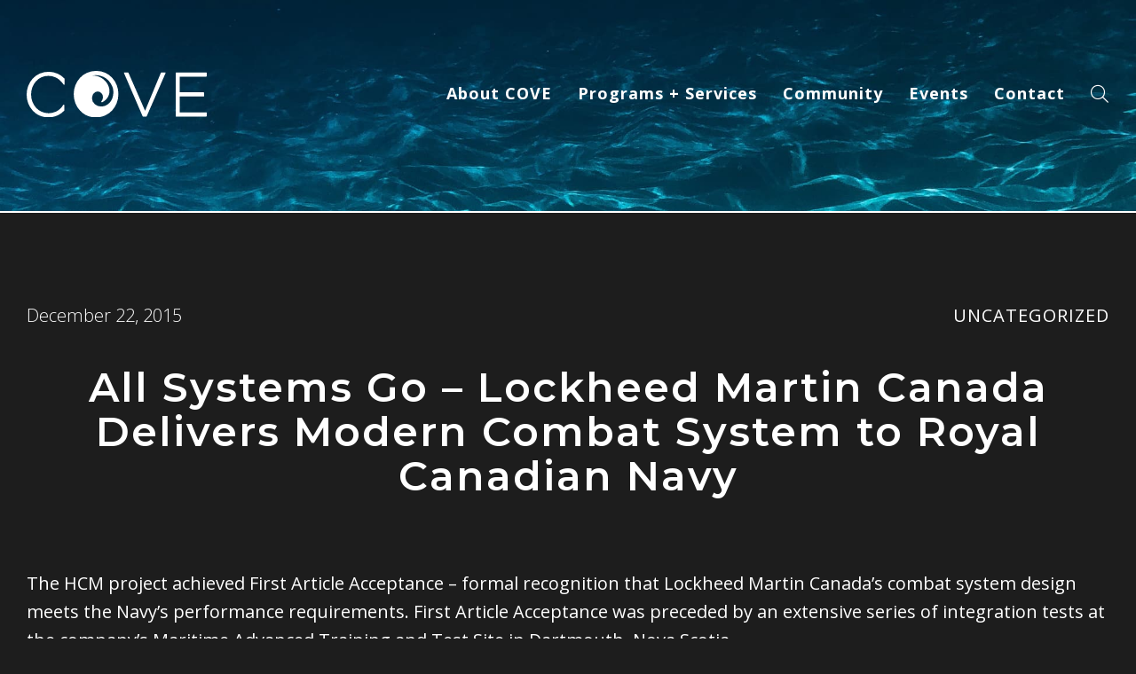

--- FILE ---
content_type: text/html; charset=utf-8
request_url: https://www.google.com/recaptcha/api2/aframe
body_size: 184
content:
<!DOCTYPE HTML><html><head><meta http-equiv="content-type" content="text/html; charset=UTF-8"></head><body><script nonce="RpTxEBq9VNoS4pDSRa7JCQ">/** Anti-fraud and anti-abuse applications only. See google.com/recaptcha */ try{var clients={'sodar':'https://pagead2.googlesyndication.com/pagead/sodar?'};window.addEventListener("message",function(a){try{if(a.source===window.parent){var b=JSON.parse(a.data);var c=clients[b['id']];if(c){var d=document.createElement('img');d.src=c+b['params']+'&rc='+(localStorage.getItem("rc::a")?sessionStorage.getItem("rc::b"):"");window.document.body.appendChild(d);sessionStorage.setItem("rc::e",parseInt(sessionStorage.getItem("rc::e")||0)+1);localStorage.setItem("rc::h",'1768973818127');}}}catch(b){}});window.parent.postMessage("_grecaptcha_ready", "*");}catch(b){}</script></body></html>

--- FILE ---
content_type: text/css
request_url: https://coveocean.com/wp-content/themes/cove2023/assets/css/flexible-content.css?ver=1768973796
body_size: 598
content:
/* text area columns */

.main .bg-image {
  position: absolute;
  z-index: 0;
  top: 0;
  left: 0;
  width: 100%;
  height: 100%;
  object-fit: cover;
}
.grey-bg {
  background: #f9f9f9;
}
.purple-bg {
  background-color: #2D3360;
}
.column-count-2 .container {
  display: grid;
  grid-template-columns: repeat(2, 1fr);
  grid-gap: 0 10%;
}
.column-count-2 .container > .full-width-heading {
  grid-column: 1 / -1;
}
.vertical-center .container {
  align-items: center;
}
.light-colors * {
  color: var(--white);
}
.black-bg * {
  color: var(--white);
}
.fixed-bg .bg-image {
  background-attachment: fixed;
}
  /* column widths */
  .column-count-2.twentyeighty .container {
    grid-template-columns: 1fr 4fr;
  }
  .column-count-2.thirtyseventy .container {
    grid-template-columns: 3fr 7fr;
  }
  .column-count-2.fourtysixty .container {
    grid-template-columns: 2fr 3fr;
  }
  .column-count-2.sixtyfourty .container {
    grid-template-columns: 3fr 2fr;
  }
  .column-count-2.seventythirty .container {
    grid-template-columns: 7fr 3fr;
  }
  .column-count-2.eightytwenty .container {
    grid-template-columns: 4fr 1fr;
  }
  .column-count-2 .container .column .figure {
    display: flex;
    align-items: center;
  }
.button-below {
  grid-column: 1 / -1;
  padding-top: 20px;
}
@media screen and (max-width: 1024px) {
  .column-count-2 .container .column .figure {
    flex-direction: column;
  }
}
@media screen and (max-width: 768px) {
  .column-count-2 .container,
  .column-count-2.twentyeighty .container,
  .column-count-2.thirtyseventy .container,
  .column-count-2.fourtysixty .container,
  .column-count-2.sixtyfourty .container,
  .column-count-2.seventythirty .container,
  .column-count-2.eightytwenty .container,
  .column-count-3 .container {
    grid-template-columns: 1fr;
  }
  .main .column:nth-child(2) ul {
    margin-bottom: 0;
  }
}

/* stand-out text */

.stand-out-text {
  font-size: 120%;
  padding: 90px 0 30px;
}
.stand-out-text.centered {
  text-align: center;
}
  .stand-out-text h2 {
    font-size: 46px;
  }
  .stand-out-text p,
  .stand-out-text ul,
  .stand-out-text ol {
    margin-bottom: 40px;
  }
  .stand-out-text p a {
    font-weight: 500;
    color: var(--purple);
    text-decoration: underline;
  }
  .stand-out-text p a:hover {
    color: var(--blue);
    text-decoration: none;
  }

/* image/content blocks */

.image-content {
  position: relative;
  background: var(--lightgrey);
}
.image-content.reversed {
  background: var(--black);
}
  .image-content.reversed * {
    color: var(--white);
  }
.image-content .container {
  display: grid;
  grid-template-columns: repeat(2, 1fr);
  grid-template-areas: 'image text';
}
.image-content.reversed .container {
  grid-template-areas: 'text image';
}
.image-content main {
  grid-area: text;
  display: flex;
  flex-direction: column;
  justify-content: center;
  align-items: baseline;
  padding: 80px 50px;
}
  .image-content main h3 {
    font-size: 30px;
  }
  .image-content main h3 + h4 {
    position: relative;
    top: -15px;
    font-size: 20px;
    margin: 0 0 15px;
  }
  .image-content main p {
    margin: 0 0 40px;
  }
.image-content picture {
  grid-area: image;
  position: absolute;
  top: 0;
  left: 0;
  width: 50%;
  height: 100%;
}
.image-content.reversed picture {
  right: 0;
  left: auto;
}
  .image-content picture img {
    left: 0;
    width: 100%;
    height: 100%;
    object-fit: cover;
  }
@media screen and (max-width: 1024px) {
  .image-content .container,
  .image-content.reversed .container {
    grid-template-columns: 1fr;
    gap: 0;
    grid-template-areas: 'text'
    'image';
  }
  .image-content picture,
  .image-content.reversed picture {
    position: relative;
    top: auto;
    left: -10px;
    right: auto;
    width: calc(100% + 20px);
    height: auto;
  }
  .image-content main {
    padding: 80px 10px;
  }
  .image-content main p {
    margin: 0;
  }
  .image-content main p + .button {
    margin: 40px 0 0;
  }
}

--- FILE ---
content_type: text/css
request_url: https://coveocean.com/wp-content/themes/cove2023/assets/css/style.css?ver=1768973796
body_size: 15729
content:
/* set variables */
:root {
  /*/--heading: 'Avenir Next', sans-serif;*/
  --heading: 'Montserrat', 'Arial', serif;
  --text: 'Open Sans', 'Arial', sans-serif;
  --icons: 'Font Awesome 6 Pro';
  --white: #ffffff;
  --black: #000000;
  --darkgrey: #1d1d1d;
  --grey: #707070;
  --lightgrey: #efefef;
  --blue: #124a5c;
  --purple: #124a5c;
  --transition-fast: all 100ms ease-out;
  --transition-normal: all 200ms ease-out;
  --transition-slow: all 400ms ease-out;
}

/* box sizing rules */
*,*::before,*::after {
  box-sizing: border-box;
}

/* set html core defaults */
html {
  min-height: 100%;
  overflow-y: scroll;
	scroll-behavior: smooth;
}

/* remove default margin */
body,h1,h2,h3,h4,p,ul,ol,li,figure,figcaption,blockquote,dl,dd {
  margin: 0;
}

/* set core body defaults */
body {
  display: flex;
  flex-direction: column;
  min-height: 100vh;
	height: 100%;
  margin: 0 auto;
  text-rendering: optimizeSpeed;
  background: var(--darkgrey);
  font-family: var(--text);
  font-size: 20px;
  font-weight: 400;
  color: var(--white);
  line-height: 1.6;
}
  body:after {
    content: '';
    position: fixed;
    top: 0;
    z-index: -1;
    display: block;
    width: 100%;
    height: 100vh;
    background: #05161b;
    opacity: 0;
    transition: var(--fade);
  }
html.overlay body:after {
  z-index: 10;
  opacity: 0.9;
}

/* change focus outline */
:focus {
  outline: 1px dotted #228aac;
}

/* remove list styles, padding, and margins on ul, ol elements without a class attribute */
ul:not([class]),ol:not([class]) {
  list-style-type: none;
  padding: 0;
  margin: 0;
}

/* remove list styles on ul, ol elements with a class attribute */
ul[class],ol[class] {
  list-style-type: none;
	padding: 0;
}

/* make images easier to work with */
img {
  max-width: 100%;
  height: auto;
  display: block;
}

/* inherit fonts for inputs and buttons */
input,button,textarea,select {
  font: inherit;
}

/* remove all animations and transitions for people that prefer not to see them */
@media (prefers-reduced-motion: reduce) {
  * {
    animation-duration: 0.01ms !important;
    animation-iteration-count: 1 !important;
    transition-duration: 0.01ms !important;
    scroll-behavior: auto !important;
  }
}

/* color of highlight */
::-moz-selection {
  background: var(--blue);
  color: var(--white);
  text-shadow: none;
}
::selection {
  background: var(--blue);
  color: var(--white);
  text-shadow: none;
}

/* default font styles */

h1 {
  font-family: var(--heading);
	font-size: 46px;
  font-weight: 600;
  color: var(--white);
	line-height: 1.1;
  letter-spacing: 2px;
  margin: 0 0 45px;
}
h2 {
  font-family: var(--heading);
  font-size: 40px;
  font-weight: 600;
  color: var(--white);
  line-height: 1.1;
  letter-spacing: 1px;
  margin: 0 0 30px;
}
h3 {
  font-family: var(--heading);
  font-size: 30px;
  font-weight: 600;
  color: var(--white);
  line-height: 1.2;
  margin: 0 0 20px;
}


h4 {
  font-family: var(--heading);
  font-size: 24px;
  font-weight: 600;
  color: var(--white);
  line-height: 1.2;
  text-transform: uppercase;
  margin: 0 0 20px;
}
h5 {
  font-family: var(--heading);
  font-size: 20px;
  font-weight: 600;
  color: var(--white);
  line-height: 1.2;
  margin: 0 0 20px;
}
h6 {
  font-family: var(--heading);
  font-size: 18px;
  font-weight: 600;
  color: var(--white);
  line-height: 1.2;
  margin: 0 0 20px;
}
@media screen and (max-width: 1200px) {
  h2 {
    font-size: 26px;
  }
}
@media screen and (max-width: 580px) {
  h1,h2,h3,h4,h5,h6 {
    word-break: break-word;
  }
}

/* default link styles */

a {
  color: var(--white);
  text-decoration: none;
  text-decoration-skip-ink: auto;
	transition: var(--transition-normal);
}
a:hover,
a:focus {
  color: var(--grey);
  text-decoration: none;
}
@media screen and (max-width: 400px) {
	a {
    word-break: break-word;
  }
}

/* default element styles */

.container {
  position: relative;
  z-index: 8;
  width: auto;
  max-width: 1640px;
  padding: 0 10px;
  margin: 0 auto;
}
.main ul {
  list-style: outside disc;
  margin: 0 0 40px 20px;
}
  .main ul ul {
    list-style: outside circle;
    padding: 5px 0;
  }
.main ol {
  list-style: outside decimal;
  margin: 0 0 40px 20px;
}
hr {
  width: 100%;
  height: 2px;
  color: var(--white);
  background: var(--white);
  border: 0;
  padding: 0;
  margin: 80px 0;
}
.white-bg hr {
  color: var(--black);
  background: var(--black);
}
  hr::after {
    content: '';
    clear: both;
    display: table;
  }
.alignleft {
  float: left;
  margin: 0 40px 40px 0;
}
.aligncenter {
  float: none;
}
img.aligncenter {
  margin: 0 auto 40px;
}
  .aligncenter > img {
    margin: 0 auto 40px;
  }
.alignright {
  float: right;
  margin: 0 0 40px 40px;
}
.centered {
  grid-column: 1 / -1;
  justify-self: center;
  margin-left: auto;
  margin-right: auto;
  text-align: center;
  margin: 0 0 40px;
}
.alignleft,
.aligncenter,
.alignright,
embed,
iframe,
object {
  max-width: 100%;
}
embed,
iframe,
object {
  display: block;
  margin: 0 auto;
}
.to-top-btn {
  display: flex !important;
  align-items: center;
  justify-content: center;
  align-items: center;
  width: 52px;
  height: 52px;
  font-size: 22px;
  color: var(--white);
  text-align: center;
  background: var(--black);
  border: 2px solid var(--white);
  border-radius: 50%;
  transition: var(--transition-normal);
}
#topcontrol {
  z-index: 10;
}
	.to-top-btn:hover,
  .to-top-btn:focus {
	  color: var(--black);
	  background: var(--white);
	  border: 2px solid var(--white);
	}
.button {
  display: flex;
  align-items: center;
  padding: 5px 0;
  margin: 0 0 40px;
  font-family: var(--text);
  font-size: 14px;
  font-weight: 400;
  color: var(--white);
  line-height: 1.2;
  letter-spacing: 1px;
  transition: var(--transition-fast);
  cursor: pointer;
}
  *[style="text-align: center"] .button,
  *[style="text-align: right"] .button,
  .button.centered {
    display: inline-flex;
  }
body.error404 .button {
  display: inline-flex;
}
  .button:hover,
  .button:focus {
    color: var(--grey);
  }
  .white-bg .button,
  .white-bg .button,
  .grey-bg .button,
  .grey-bg .button {
    color: var(--black);
  }
  .white-bg .button:hover,
  .white-bg .button:focus,
  .grey-bg .button:hover,
  .grey-bg .button:focus {
    color: var(--grey);
  }
  .button:after {
    content: '\f0a9';
    font-family: var(--icons);
    font-weight: 300;
    margin-left: 10px;
    transition: var(--transition-slow);
  }
  .button[href$='.pdf']:after,
  .button[href$='.doc']:after,
  .button[href$='.docx']:after {
    transform: rotate(90deg);
  }
  .button:hover:after,
  .button:focus:after {
    margin-left: 14px;
  }
@media screen and (max-width: 1366px) {
  .container {
    padding: 0 30px;
  }
}
@media screen and (max-width: 1200px) {
	.container {
    padding: 0 40px;
  }
	img {
	  max-width: 100%;
	  height: auto;
	}
	.attachment-post-thumbnail {
	  max-width: 100%;
	  height: auto;
	}
}
@media screen and (min-width: 1024px) {
	.slide-up {
    position: relative;
	  top: 90px;
	  opacity: 0;
	}
	.slide-up.in-view {
	  animation: slideUp 1s 1 ease-out forwards;
	}
    .slide-up.delayed.in-view {
      animation-delay: 150ms;
    }
    .slide-up.delayed-02.in-view {
      animation-delay: 200ms;
    }
    .slide-up.delayed-03.in-view {
      animation-delay: 250ms;
    }
    .slide-up.delayed-04.in-view {
      animation-delay: 300ms;
    }
  .blur-in {
	  opacity: 0;
	}
	.blur-in.in-view {
	  animation: blurIn 750ms 1 ease-out forwards;
	}
  .fade-in {
    filter: blur(4px);
	  opacity: 0;
	}
	.fade-in.in-view {
	  animation: fadeIn 1s 1 ease-out forwards;
	}
  .fade-in.delayed.in-view {
    animation-delay: 200ms;
	}
  .fade-in.delayed.in-view.more {
    animation-delay: 400ms;
	}
  .fade-in.delayed.in-view.most {
    animation-delay: 600ms;
	}
	@keyframes slideUp {
		0% {
      filter: blur(5px);
		  top: 90px;
		  opacity: 0;
		}
    40% {
		  top: 70px;
		  opacity: 0;
		}
		100% {
      filter: blur(0px);
		  top: 0;
		  opacity: 1;
		}
	}
  @keyframes fadeIn {
		0% {
      filter: blur(4px);
		  opacity: 0;
		}
		100% {
      filter: blur(0);
		  opacity: 1;
		}
	}
  @keyframes blurIn {
		0% {
		  filter: blur(6px);
      opacity: 0;
		}
		100% {
		  filter: blur(0px);
      opacity: 1;
		}
	}
}
@media screen and (max-width: 1200px) {
	.attachment-post-thumbnail,
	.alignleft,
	.aligncenter,
	.alignright {
	  float: none;
	  display: block;
    width: auto !important;
	  max-width: 100%;
	  margin: 0 auto 30px;
	}
  .alignleft img,
	.aligncenter img,
	.alignright img {
	  margin: 0 auto;
	}
  .to-top-btn {
    display: none;
  }
  .button {
    font-size: 16px;
  }
  .main p,.main ul,.main ol {
    font-size: 16px;
  }
}
@media screen and (max-width: 580px) {
  .to-top-btn {
    width: 44px;
    height: 44px;
    font-size: 22px;
  }
  .container {
    padding: 0 20px;
  }
}

/* header */

#header {
  position: absolute;
  top: 0;
  width: 100%;
  padding: 40px 0;
}


.page-template-tpl-elementor-fullwidth  #header {  position: relative;
  top: 0;
  width: 100%;
  padding: 40px 0;
background-color: #000000;}



body.admin-bar #header {
  top: 32px;
}
#header .container {
  position: relative;
  z-index: 9;
  display: grid;
  grid-template-columns: auto 1fr;
  justify-content: space-between;
}
	#header .logo {
	  display: block;
	  height: auto;
    width: 203px;
	}
    #header .logo img {
      width: 100%;
    }
#search-box {
  visibility: hidden;
  transition: all 300ms cubic-bezier(.42,.97,.52,1.49);
}
#search-box form {
  display: flex;
  align-items: center;
  min-width: 50vw;
}
#search-box #search {
  width: 100%;
  padding: 5px 15px;
  border: 1px solid var(--white);
  border-radius: 22px;
  background: transparent;
  font-family: var(--font);
  font-size: 16px;
  color: var(--white);
}
#searchsubmit {
  position: relative;
  right: 40px;
  background: transparent;
  border: 0;
  color: var(--white);
  transition: var(--transition-normal);
  cursor: pointer;
}
  #searchsubmit:hover,
  #searchsubmit:focus {
    color: var(--darkgrey);
  }
@media screen and (min-width: 1201px) {
  #header .container {
    gap: 0 270px;
  }
  #header {
    padding: 80px 0;
  }
  #searchsubmit {
    display: none;
  }
  #search-box {
    position: absolute;
    top: 90px;
    left: 20vw;
    width: 60vw;
    height: 90vh;
    display: flex;
    align-items: center;
    justify-content: center;
  }
  #search-box.show {
    visibility: visible;
    top: 10px;
  }
    #search-box #search-form {
      position: relative;
      z-index: 11;
      top: 0;
      display: none;
      width: 100%;
      align-items: center;
    }
    #search-box.show #search-form {
      display: flex !important;
    }
    #search-box form {
      width: 100%;
    }
    #search-box #search {
      padding: 15px;
      border-radius: 6px;
      background: var(--white);
      font-size: 22px;
      color: var(--black);
      text-align: center;
    }
      #search-box #search::placeholder {
        color: #767676;
      }
    #search-form .fa-times {
      font-size: 42px;
      color: var(--white);
      margin-left: 20px;
      cursor: pointer;
      transition: var(--transition-normal);
    }
      #search-form .fa-times:hover,
      #search-form .fa-times:focus {
        transform: scale(1.3);
      }
  #search-box .ui-effects-wrapper {
    overflow: visible !important;
  }
}
@media screen and (max-width: 1200px) {
  #header .container {
    grid-template-columns: auto auto;
    align-items: center;
  }
  #header .logo {
    width: 132px;
	}
  #search-box {
    position: fixed;
    z-index: 100;
    top: 43px;
    left: 44px;
    visibility: hidden;
    opacity: 0;
    align-items: center;
    justify-content: center;
    transition: all 0ms linear;
  }
    #search-box #search::placeholder {
      color: var(--white);
    }
  #search-box.show {
    opacity: 1;
    display: flex;
    visibility: visible;
    transition: var(--transition-slow);
  }
  #search-box .fa-times {
    display: none;
  }
}
@media screen and (max-width: 782px) {
  body.admin-bar #header {
    top: 32px;
  }
}
@media screen and (max-width: 374px) {
  #search-box {
    left: 15px;
  }
}

/* slides pagination / slick slider */

ul.slick-dots,
.main ul.slick-dots {
  position: relative;
  z-index: 9;
  display: flex;
  list-style: none;
  margin: 0;
}
  .slick-dots button {
    text-indent: -9999px;
    font-size: 7px;
    display: block;
    width: 14px;
    height: 14px;
    margin: 0 5px;
    border: 0;
    border-radius: 50%;
    background: #ffffff52;
    transition: var(--transition-normal);
    cursor: pointer;
  }
  .slick-dots li::marker {
    display: none !important;
    font-size: 0px;
  }
  .slick-dots button:first-of-type {
    margin: 0 5px 0 0;
  }
  .slick-dots button:hover,
  .slick-dots button:focus,
  .slick-dots .slick-active button {
    background: var(--white);
  }
  .slick-prev,
  .slick-next {
    position: absolute;
    z-index: 8;
    top: 50%;
    width: 50px;
    height: 50px;
    transform: translateY(-50%);
    font-size: 0px;
    border: 2px solid var(--black);
    border-radius: 50%;
    transition: var(--transition-fast);
    cursor: pointer;
  }
  .slick-disabled {
    opacity: 0.05;
  }
  .slick-prev:before,
  .slick-next:before {
    font-family: var(--icons);
    font-size: 24px;
    color: var(--black);
  }
  .slick-prev:before {
    content: '\f060';
  }
  .slick-next:before {
    content: '\f061';
  }
  .slick-prev:not(.slick-disabled):hover,
  .slick-next:not(.slick-disabled):hover,
  .slick-prev:not(.slick-disabled):focus,
  .slick-next:not(.slick-disabled):focus {
    transform: translateY(-50%) scale(1.1);
  }
@media screen and (min-width: 1401px) {
  .slick-prev {
    left: -40px;
  }
  .slick-next {
    right: -40px;
  }
}
@media screen and (max-width: 1400px) {
  .slick-prev {
    left: -10px;
  }
  .slick-next {
    right: -10px;
  }
}
@media screen and (max-width: 1200px) {
  .slick-dots button {
    width: 12px;
    height: 12px;
  }
}

/* hp hero */

#hero {
  position: relative;
  display: flex;
  width: 100%;
  height: 100vh;
  background: var(--black);
}
#hero > .container {
  position: relative;
  z-index: 8;
  display: grid;
  align-items: center;
}
  #hero video,
  #hero > picture,
  #hero > img {
    position: absolute;
    z-index: 8;
    top: 0;
    left: 0;
    width: 100%;
    height: 100%;
    object-fit: cover;
  }
  #hero video {
    opacity: 0.8;
  }
  #hero img {
    width: 100%;
    height: 100%;
    object-fit: cover;
    object-position: 100% 40%;
  }
  #hero h1 {
    font-weight: 500;
    line-height: 1.3;
  }
  #hero:not(.left-right) > .container * {
    text-align: center;
  }
#news-slides {
  position: absolute;
  z-index: 8;
  bottom: 0;
  left: 0;
  width: 100%;
  border-top: 1px solid var(--white);
  border-bottom: 1px solid var(--white);
  background: var(--black);
}
#news-slides .container {
  position: relative;
}
#news-slides .slider {
  display: flex;
  flex-direction: column-reverse;
}
#news-slides .slick-dots {
  position: absolute;
  top: 10px;
}
#news-slides .news-slide {
  display: flex;
  align-items: center;
  justify-content: space-between;
  padding: 50px 0;
  background: var(--black);
}
  #news-slides .news-slide h2 {
    font-size: 38px;
    margin: 0;
  }
  #news-slides .news-slide .read-more-btn {
    font-size: 36px;
    margin-left: 40px;
  }
@media screen and (min-width: 1201px) {
  #hero {
    min-height: 0;
  }
  #hero > .container {
    padding-top: 60px;
  }
  body.home #hero > .container {
    padding-bottom: 100px;
  }
}
@media screen and (max-width: 1200px) {
  #hero:not(.interior) {
    height: 700px;
    padding-bottom: 80px;
  }
  #hero h1 {
    font-size: 40px;
    line-height: 1.1;
  }
  #news-slides .news-slide {
    display: flex;
    align-items: center;
    justify-content: space-between;
  }
  #news-slides .news-slide h2 {
    font-size: 20px;
  }
}
@media screen and (max-width: 1024px) {
  #hero:not(.interior) {
    background: var(--black) url('../images/static-hero-img.jpg.webp') no-repeat top center;
    background-size: cover;
  }
  #hero video {
    display: none;
  }
}

/* interior hero */

#hero.interior {
  height: 90vh;
  background: var(--black);
}
#hero.interior h1 {
  font-size: 42px;
}
#hero.interior h2 {
  font-size: 28px;
  font-weight: 400;
  line-height: 1.6;
}
#hero.interior > picture,
#hero.interior > img {
  opacity: 0.6
}
@media screen and (min-width: 1201px) {
  #hero.left-right .container {
    display: grid;
    grid-template-columns: repeat(2, 1fr);
    gap: 100px;
  }
  #hero:not(.left-right) h1,
  #hero:not(.left-right) h2 {
    max-width: 80vw;
  }
}
@media screen and (max-width: 1200px) {
  #hero.interior {
    align-items: start;
    padding-bottom: 50px;
    height: auto;
  }
  #hero.interior .container {
    padding-top: 280px;
  }
  #hero.interior > picture,
  #hero.interior > img {
    height: 240px;
  }
  #hero.interior h1 {
    font-size: 26px;
    line-height: 1.4;
    margin: 0 0 25px;
  }
  #hero.interior h2 {
    font-size: 20px;
  }
  #hero.interior .container *:last-child {
    margin: 0;
  }
}

/* simple hero */

#hero.simple {
  height: auto;
  min-height: 240px;
  background: var(--blue);
  border-bottom: 2px solid var(--white);
}
  #hero.simple img {
    width: 100%;
    height: 100%;
    object-fit: cover;
  }
@media screen and (max-width: 1200px) {
  #hero.simple {
    min-height: 140px;
  }
}

/* hp intro */

#hp-intro .container > p {
  font-size: 30px;
  font-weight: 300;
}
#statistics {
  margin-bottom: 30px;
}
  #statistics h3 {
    font-size: 46px;
    margin: 0 0 10px;
  }
  #statistics p {
    font-size: 22px;
    margin: 0;
  }
#promo-video {
  position: relative;
}
  /* #promo-video:after {
    position: absolute;
    top: 50%;
    left: 50%;
    content: '\f144';
    font-family: var(--icons);
    font-size: 110px;
    font-weight: 700;
    color: var(--white);
    transform: translate(-50%, -50%);
    transition: var(--transition-normal);
    cursor: pointer;
  }
  #promo-video:hover:after {
    font-size: 120px;
  } */
  #promo-video video {
    width: 100% !important;
    height: auto !important;
    max-width: 1640px !important;
  }
@media screen and (max-width: 1200px) {
  #hp-intro .container > p {
    font-size: 16px;
  }
  #statistics {
    text-align: center;
  }
  #statistics h3 {
    font-size: 30px;
  }
  #statistics p {
    font-size: 16px;
  }
}
@media screen and (min-width: 1201px) {
  #hp-intro .container {
    display: grid;
    gap: 60px;
  }
  #statistics {
    grid-column: 1 / -1;
  }
  #statistics .box {
    padding-bottom: 45px;
  }
}
@media screen and (max-width: 580px) {
  #statistics.boxes.col-03 {
    grid-template-columns: 1fr;
  }
}

/* hp programs */

#programs {
  position: relative;
  background: var(--grey);
}
#programs > picture,
#programs > img {
  position: absolute;
  z-index: 6;
  top: 0;
  left: 0;
  width: 100%;
  height: 100%;
}
  #programs > picture img {
    width: 100%;
    height: 100%;
    object-fit: cover;
  }
  #programs:after {
    content: '';
    position: absolute;
    z-index: 7;
    top: 0;
    left: 0;
    width: 100%;
    height: 100%;
    background: var(--black);
    opacity: 0.3;
  }
#programs .container {
  position: relative;
  z-index: 8;
  display: flex;
  flex-direction: column;
  justify-content: center;
  align-items: baseline;
}
  #programs .button:hover,
  #programs .button:focus {
    color: var(--black);
  }
  #programs .container *:last-child {
    margin: 0;
  }
@media screen and (min-width: 1201px) {
  #programs {
    background-attachment: fixed;
  }
  #programs .container {
    min-height: 400px;
  }
}

/* hp community */

#community-logos {
  margin-top: 30px;
  border-color: var(--white);
}
#community-logos .box {
  display: flex;
  aspect-ratio: 1 / 1;
  align-items: center;
  justify-content: center;
  background: var(--darkgrey);
  border-color: var(--white);
}
#community-logos .box > picture,
#community-logos .box > img {
  max-width: 100%;
  height: auto;
}
#community-logos .box img {
  position: relative;
  width: 100%;
  height: 100%;
  max-height: 110px;
  object-fit: contain;
}
#community-archive #community-logos .box img {
  max-height: 110px;
}
#community-logos:not(.list-view) .box:hover,
#community-logos:not(.list-view) .box:focus {
  background: var(--white);
}
#community-logos .box:hover img,
#community-logos .box:focus img {
  mix-blend-mode: difference;
}

/* hp testimonials */

#testimonials {
  position: relative;
  padding: 160px 0;
  background: url(../images/testimonials-bg.jpg.webp) no-repeat center bottom fixed;
  background-size: cover;
}
body.home #testimonials {
  background: url(../images/hp-testimonials-bg.jpg.webp) no-repeat center center fixed;
  background-size: cover;
}
body.page-template-tpl-learning-resources #testimonials {
  background: url(../images/learning-resources-testimonials-bg3.jpg.webp) no-repeat center bottom fixed;
  border-top: 2px solid var(--white);
  border-bottom: 2px solid var(--white);
}
  #testimonials:after {
    content: '';
    position: absolute;
    z-index: 0;
    top: 0;
    left: 0;
    width: 100%;
    height: 100%;
    background: var(--black);
    opacity: 0.1;
  }
  body.home #testimonials:after {
    opacity: 0.3;
  }
.slick-slider.testimonial-slider {
  z-index: 9;
  display: flex;
  flex-direction: column-reverse;
}
  .testimonial-slider .testimonial {
    padding: 40px 0 0;
  }
  .testimonial-slider .testimonial p {
    font-family: var(--heading);
    font-size: 26px;
    font-weight: 600;
    margin: 0;
  }
  .testimonial-slider .testimonial .author {
    display: block;
    padding-top: 60px;
    font-family: var(--text);
    font-size: 18px;
    font-weight: 600;
    letter-spacing: 3px;
    text-transform: uppercase;
  }
@media screen and (min-width: 1201px) {
  .testimonial-slider .testimonial {
    padding: 40px 30vw 0 0;
  }
  body:not(.home) .testimonial-slider .testimonial {
    padding: 40px 0 0;
  }
}
@media screen and (max-width: 1200px) {
  #testimonials {
    padding: 90px 0;
  }
  .testimonial-slider .testimonial p {
    font-size: 22px;
    line-height: 1.3;
  }
  .testimonial-slider .testimonial .author {
    padding-top: 60px;
    font-size: 16px;
  }
}

/* hp whats new */

#news .container {
  display: grid;
  grid-template-columns: repeat(2, 1fr);
  gap: 90px;
}
#news .news-text h2 {
  font-size: 34px;
  line-height: 1.3;
}
#news .post-1 {
  position: relative;
  padding: 50px;
  aspect-ratio: 3 / 2;
  background: var(--black);
  border: 2px solid var(--white);
}
#news .post-1 .post-info {
  position: relative;
  z-index: 9;
  height: 100%;
}
  #news .post-1 .post-info .category {
    display: block;
    font-family: var(--text);
    font-size: 16px;
    font-weight: 600;
    line-height: 1.2;
    letter-spacing: 2px;
    text-transform: uppercase;
  }
  #news h2 a {
    transition: var(--transition-slow);
    text-shadow: 0px 0px 0px rgba(0,0,0,0.0);
  }
    #news h2 a:hover,
    #news h2 a:focus {
      color: var(--white);
      text-shadow: 0px 0px 12px rgba(0,0,0,0.8);
    }
  #news .post-1 .post-info h2 {
    font-size: 30px;
    font-weight: 500;
    margin: 20px 0 0;
  }
#news-blocks {
  display: grid;
  grid-template-columns: repeat(2, 1fr);
  gap: 20px 60px;
  grid-column: 1 / -1;
}
.page-template-tpl-community #news-blocks {
  margin-bottom: 60px;
}
.page-template-tpl-community #news-blocks + .button {
  justify-content: center;
}
#news-blocks .news-post {
  display: grid;
  grid-template-columns: 1fr 2fr;
  gap: 0 40px;
}
  #news-blocks .news-post > picture,
  #news-blocks .news-post img {
    display: block;
    width: 100%;
    height: 100%;
    object-fit: cover;
    border: 1px solid var(--white);
  }
  #news .news-post > picture img {
    aspect-ratio: 3 / 2;
    width: 100%;
    height: 100%;
    object-fit: cover;
  }
  #news-blocks .news-post .post-info {
    position: relative;
    display: grid;
    grid-template-columns: 1fr auto;
    align-content: baseline;
    padding: 30px 80px 30px 0;
  }
  #news-blocks .news-post .post-info .category {
    grid-column: 1 / -1;
    font-family: var(--text);
    font-size: 13px;
    font-weight: 600;
    line-height: 1.2;
    letter-spacing: 2px;
    text-transform: uppercase;
  }
  #news-blocks .news-post .post-info h2 {
    font-size: 20px;
    font-weight: 500;
    margin: 15px 0 0;
  }
  #news .fa-thin {
    position: absolute;
    top: 50%;
    right: 0;
    transform: translateY(-50%) scale(0.9);
    font-size: 42px;
  }
    #news .fa-thin:hover,
    #news .fa-thin:focus {
      transform: translateY(-50%) scale(1);
    }
  #news .post-1 .fa-thin {
    top: auto;
    bottom: -20px;
    right: -20px;
    transform: scale(0.9);
  }
    #news .post-1 .fa-thin:hover,
    #news .post-1 .fa-thin:focus {
      color: var(--white);
      transform: scale(1);
    }
@media screen and (min-width: 1201px) {
  #news .post-1 > picture,
  #news .post-1 > img {
    position: absolute;
    z-index: 8;
    top: 0;
    left: 0;
    display: block;
    width: 100%;
    height: 100%;
    opacity: 0.5;
  }
  #news .post-1 > picture img {
    width: 100%;
    height: 100%;
    object-fit: cover;
  }
  #news-blocks .news-post .post-info {
    border-top: 2px solid var(--white);
  }
  #news-blocks .news-post.post-4 .post-info,
  #news-blocks .news-post.post-5 .post-info {
    border-bottom: 2px solid var(--white);
  }
}
@media screen and (max-width: 1200px) {
  #news .container {
    grid-template-columns: 1fr;
    gap: 30px;
  }
  #news .post-1 {
    padding: 0;
    aspect-ratio: 3 / 2;
    background: transparent;
    border: 0;
  }
  #news .post-1 > picture,
  #news .post-1 > img {
    display: block;
    width: 100%;
    aspect-ratio: 3 / 2;
    margin: 0 0 20px;
  }
  #news .post-1 img {
    width: 100%;
    height: 100%;
    margin: 0 0 20px;
    object-fit: cover;
    border: 2px solid var(--white);
  }
  #news .post-1 .post-info {
    height: auto;
    padding: 0 80px 20px 0;
  }
  #news .post-1 .fa-thin {
    top: 50%;
    bottom: auto;
    right: 0;
    transform: translateY(-50%) scale(0.9);
    font-size: 24px;
  }
  #news .post-1 .fa-thin:hover,
  #news .post-1 .fa-thin:focus {
    transform: translateY(-50%) scale(1);
  }
  #news .post-1 .post-info h2,
  #news-blocks .news-post .post-info h2 {
    font-size: 15px;
    line-height: 1.3;
  }
  #news-blocks .news-post .post-info h2 {
    margin: 10px 0;
  }
  #news-blocks .news-post {
    grid-template-columns: 1fr;
    gap: 15px;
    align-content: baseline;
  }
  #news-blocks .news-post > picture,
  #news-blocks .news-post img {
    height: 200px;
  }
  #news-blocks .news-post .post-info {
    grid-template-columns: 1fr;
    padding: 5px 0;
  }
  #news-blocks .fa-thin {
    position: relative;
    top: auto;
    right: auto;
    transform: scale(1);
    font-size: 22px;
  }
  #news-blocks .fa-thin:hover,
  #news-blocks .fa-thin:focus {
    transform: scale(1);
  }
}
@media screen and (max-width: 580px) {
  #news-blocks {
    grid-template-columns: 1fr;
    gap: 40px 0;
  }
  #news-blocks .news-post .post-info .category {
    font-weight: 300;
  }
}

/* hp founding partners */

#founding-partners {
  grid-column: 1 / -1;
  text-align: center;
  padding-top: 60px;
}
  #founding-partners .fp-logos {
    display: grid;
    grid-template-columns: repeat(5, auto);
    gap: 40px;
    align-items: center;
    justify-content: space-between;
    padding: 20px 0 0;
  }
@media screen and (max-width: 1200px) {
  #founding-partners .fp-logos {
    padding: 0;
    justify-content: center;
  }
  #founding-partners .fp-logos > picture,
  #founding-partners .fp-logos > img {
    max-width: 130px;
    max-height: 74px;
    margin: 15px;
  }
}
@media screen and (max-width: 580px) {
  #founding-partners .fp-logos {
    grid-template-columns: 1fr;
    justify-items: center;
  }
}

/* main content styles */

.main {
  padding: 100px 0;
}
.main.white-bg {
  background-color: var(--white);
}
.main.grey-bg {
  background-color: var(--lightgrey);
}
.main.black-bg {
  background-color: var(--black);
}
.main .kicker,
.tribe-events .kicker {
  display: block;
  font-family: var(--heading);
  font-size: 18px;
  font-weight: 600;
  color: var(--white);
  line-height: 1.2;
  letter-spacing: 3px;
  text-transform: uppercase;
  margin: 0 0 20px;
}
.main p {
  margin: 0 0 40px;
}
.main ul,
.main ol {
  margin: 0 0 40px 25px;
}
.medium-text {
  font-size: 20px;
  font-weight: 300;
  line-height: 1.3;
}
.large-text {
  font-size: 22px;
  font-weight: 400;
  line-height: 1.5;
}
.main.white-bg *,
.main.grey-bg * {
  color: var(--black);
}
.full-width-image {
  position: relative;
  z-index: -1;
  width: 100%;
  border-top: 2px solid var(--white);
  border-bottom: 2px solid var(--white);
}
  .full-width-image > picture,
  .full-width-image > img {
    width: 100%;
    height: auto;
    object-fit: cover;
  }
@media screen and (min-width: 1025px) {
  .blocks .block:nth-child(2).in-view {
    animation-delay: 100ms;
  }
  .blocks .block:nth-child(3).in-view {
    animation-delay: 300ms;
  }
  .blocks .block:nth-child(4).in-view {
    animation-delay: 600ms;
  }
}
@media screen and (max-width: 768px) {
  .full-width-image {
    z-index: 1;
    margin-top: 0;
  }
  .full-width-image img {
    min-height: 350px;
    object-fit: cover;
  }
}
.boxes {
  display: grid;
  grid-template-columns: repeat(3, 1fr);
  border: 1px solid var(--white);
  border-top: 2px solid var(--white);
}
  .boxes .box {
    border: 1px solid var(--white);
    border-top: 0px;
    padding: 35px;
  }
  .boxes.col-02 {
    grid-template-columns: repeat(2, 1fr);
  }
  .boxes.col-03 {
    grid-template-columns: repeat(3, 1fr);
  }
  .boxes.col-04 {
    grid-template-columns: repeat(4, 1fr);
  }
  .boxes.col-05 {
    grid-template-columns: repeat(5, 1fr);
  }
  .boxes.col-06 {
    grid-template-columns: repeat(6, 1fr);
  }
  .boxes.col-07 {
    grid-template-columns: repeat(7, 1fr);
  }
  .boxes.col-08 {
    grid-template-columns: repeat(8, 1fr);
  }
    .boxes.col-08 .box {
      padding: 25px;
    }
@media screen and (max-width: 1200px) {
  .main {
    padding: 70px 0;
  }
  .boxes.col-04,
  .boxes.col-05,
  .boxes.col-06,
  .boxes.col-07,
  .boxes.col-08 {
    grid-template-columns: 1fr;
  }
  #community-logos {
    grid-template-columns: repeat(4, 1fr);
  }
  .boxes .box {
    padding: 30px;
  }
  .main .kicker,
  .tribe-events .kicker {
    font-size: 15px;
    margin: 0px 0 15px;
  }
}
@media screen and (max-width: 580px) {
  #community-logos {
    grid-template-columns: repeat(2, 1fr);
  }
}

/* sub-footer */

#sub-footer {
  background-image: url(../images/subfooter-bg.jpg.webp);
  background-repeat: no-repeat;
  background-size: 50% auto;
  background-color: var(--black);
  border-top: 2px solid var(--white);
  border-bottom: 2px solid var(--white);
}
#sub-footer .container {
  display: grid;
  grid-template-columns: repeat(2, 1fr);
}
#contact-info,
#newsletter {
  position: relative;
  padding: 30px 0;
}
#sub-footer .kicker {
  display: block;
  font-family: var(--heading);
  font-size: 18px;
  font-weight: 600;
  color: var(--white);
  line-height: 1.2;
  letter-spacing: 3px;
  text-transform: uppercase;
  margin: 0 0 20px;
}
#sub-footer h2:not(.gform_submission_error) {
  font-size: 36px;
  font-weight: 600;
  color: var(--white);
  line-height: 1.3;
  margin: 0 0 30px;
}
#newsletter a {
  text-decoration: underline dotted 1px var(--white);
  text-underline-offset: 2px;
}
  #newsletter a:hover {
    text-underline-offset: 5px;
  }
@media screen and (min-width: 1201px) {
  #contact-info,
  #newsletter {
    padding: 90px 0;
  }
  #contact-info {
    padding-right: 140px;
    border-right: 2px solid var(--white);
  }
  #newsletter {
    padding-left: 140px;
  }
}
@media screen and (max-width: 1200px) {
  #sub-footer {
    background-size: 100% 50%;
  }
  #sub-footer .container {
    grid-template-columns: 1fr;
  }
  #sub-footer h2:not(.gform_submission_error) {
    font-size: 22px;
  }
  #contact-info:after {
    position: relative;
    left: -20px;
    content: '';
    display: block;
    width: calc(100% + 40px);
    height: 2px;
    background: var(--white);
  }
  #newsletter {
    padding-bottom: 60px;
  }
}

/* footer */

#footer {
  position: relative;
  padding: 60px 0;
  background: #1d1d1d;
}
#footer .container {
  display: grid;
  grid-template-columns: repeat(4, auto);
  gap: 20px;
}
  #footer aside h2 {
    column-span: all;
    font-size: 18px;
    font-weight: 600;
    color: var(--white);
    letter-spacing: 3px;
    text-transform: uppercase;
    margin: 0 0 25px;
  }
  #footer aside ul a {
    display: flex;
    align-items: center;
    justify-content: space-between;
    min-width: 160px;
    border-bottom: 1px solid var(--white);
    font-size: 14px;
    color: var(--white);
    padding: 8px 0;
  }
  #footer aside i {
    width: 30px;
    font-size: 20px;
    font-weight: 300;
    text-align: center;
  }
  #footer aside.connect {
    columns: 2;
  }
  #footer aside.meta {
    display: flex;
    flex-direction: column;
    align-items: flex-end;
    align-self: center;
    text-align: right;
  }
    #footer aside.meta p {
      font-size: 12px;
      color: var(--white);
      margin: 20px 0 0;
    }
@media screen and (max-width: 1200px) {
  #footer .container {
    grid-template-columns: 1fr;
    gap: 40px;
  }
  #footer aside h2 {
    margin: 0 0 10px;
  }
  #footer aside ul a {
    min-width: 0px;
  }
  #footer aside.meta {
    align-items: center;
    text-align: center;
  }
}

/* about COVE page */

#about-intro .blocks {
  display: grid;
  grid-template-columns: repeat(4, 1fr);
  gap: 16px;
  margin: 40px 0 -11%;
}
  #about-intro .blocks .block {
    padding: 50px 45px;
    background: var(--black);
  }
  #about-intro .blocks picture,
  #about-intro .blocks img {
    margin: 0 0 20px;
  }
  #about-intro .blocks h2 {
    font-size: 22px;
    margin: 0 0 15px;
  }
  #about-intro .blocks p {
    font-size: 18px;
    margin: 0;
  }
  #about-intro .blocks * {
    color: var(--white);
  }
#our-space .blocks {
  display: grid;
  grid-template-columns: repeat(3, 1fr);
  margin-top: 100px;
  border: 1px solid var(--white);
}
  #our-space .blocks .block {
    position: relative;
    padding: 50px 50px 100px;
    border: 1px solid var(--white);
  }
    #our-space .blocks .front {
      display: block;
      width: 100%;
      height: 100%;
      opacity: 1;
      transition: var(--transition-normal);
    }
    #our-space .blocks .front.hide {
      opacity: 0;
    }
    #our-space .blocks .block .show-img {
      position: absolute;
      z-index: 10;
      bottom: 25px;
      right: 30px;
      padding: 20px;
      font-size: 36px;
      color: var(--white);
      transition: var(--transition-normal);
    }
      #our-space .blocks .block .show-img.close {
        transform: rotate(-225deg);
      }
    #our-space .blocks .block > picture,
    #our-space .blocks .block > img {
      position: absolute;
      top: 0;
      left: 0;
      bottom: 45px;
      right: 50px;
      display: block;
      width: 100%;
      height: 100%;
      transition: var(--transition-normal);
    }
    #our-space .blocks .block > picture,
	#our-space .blocks .block > img {
      opacity: 0;
      z-index: -1;
    }
      #our-space .blocks .block > picture.show,
		#our-space .blocks .block > img.show {
        opacity: 1;
        z-index: 9;
      }
    #our-space .blocks .block > picture img {
      width: 100%;
      height: 100%;
      object-fit: cover;
    }
  #our-space .blocks h2 {
    font-size: 44px;
    line-height: 1.3;
    margin: 0 0 15px;
  }
  #our-space .blocks p {
    font-size: 20px;
    margin: 0;
  }
@media screen and (max-width: 1200px) {
  #about-intro .blocks {
    grid-template-columns: repeat(2, 1fr);
  }
  #our-space .blocks .block h2 {
    font-size: 30px;
    line-height: 1.1;
  }
  #our-space .blocks .block p {
    font-size: 18px;
  }
  #our-space .blocks .block {
    padding: 25px 25px 80px;
  }
}
@media screen and (max-width: 768px) {
  #our-space .blocks {
    grid-template-columns: repeat(3, 1fr);
    margin-top: 30px;
  }
  #our-space .blocks .block {
    aspect-ratio: unset;
    padding: 60px 20px 30px;
  }
  #our-space .blocks .block h2 {
    font-size: 20px;
  }
  #our-space .blocks .block p {
    font-size: 15px;
  }
  #our-space .blocks .block .show-img {
    top: 0;
    left: 0;
    bottom: auto;
    right: auto;
    font-size: 22px;
  }
  #about-intro .blocks .block {
    display: grid;
    grid-template-columns: repeat(2, auto);
    gap: 30px;
    padding: 25px;
  }
  #about-intro .blocks .block h2 {
    font-size: 18px;
  }
  #about-intro .blocks .block p {
    font-size: 16px;
  }
}
@media screen and (max-width: 580px) {
  #about-intro .blocks {
    position: relative;
    z-index: 8;
    grid-template-columns: 1fr;
    gap: 5px;
  }
  #our-space .blocks {
    grid-template-columns: repeat(2, 1fr);
  }
}
@media screen and (max-width: 386px) {
  #our-space .blocks {
    grid-template-columns: 1fr;
  }
}
#amenities-blocks {
  display: grid;
  grid-template-columns: repeat(3, 1fr);
  gap: 60px;
  padding: 40px 0 0;
}
  #amenities-blocks .block h3 {
    font-size: 24px;
    margin: 0 0 25px;
  }
@media screen and (min-width: 1201px) {
  #amenities {
    padding-bottom: 240px;
  }
}
@media screen and (max-width: 1024px) {
  #amenities-blocks {
    grid-template-columns: 1fr;
    gap: 40px;
  }
}
@media screen and (max-width: 580px) {
  #amenities-blocks {
    gap: 20px;
  }
  #amenities-blocks .block h3 {
    font-size: 18px;
    margin: 0 0 10px;
  }
}
.amenities-slider {
  position: relative;
  grid-column: 1 / -1;
  width: 100%;
  margin-bottom: 60px;
}
.amenities-slider.white-bg,
.amenities-slider.grey-bg {
  margin-bottom: 0;
}

/* ----- Workshops ---- */
  #workshops-slider .slick-track,
  .amenities-slider .slick-track {
    display: flex !important;
  }
  #workshops-slider .slick-slide,
  .amenities-slider .slick-slide {
    height: inherit !important;
    margin-left: 10px;
    margin-right: 10px;
  }

  #workshops h3 {
    font-family: var(--heading);
    font-size: 30px;
    font-weight: 600;
    color: var(--white);
    line-height: 1.2;
    margin: 0 0 20px;
  }

  #workshops p {
    color: var(--white);
  }

  #workshops h2 {    color: var(--white);}
  #workshops .kicker {    color: var(--white);}
  #workshops .large-text {    color: var(--white);}
  #workshops .button {    color: var(--white);}


  /* ----- Follow Along Section ----- */

  #follow-along h3 {
    font-family: var(--heading);
    font-size: 30px;
    font-weight: 600;
    color: var(--white);
    line-height: 1.2;
    margin: 0 0 20px;
  }

  #follow-along p {
    color: var(--white);
  }

  #follow-along h2 {    color: var(--white);}
  #follow-along .kicker {    color: var(--white);}
  #follow-along .large-text {    color: var(--white);}
  #follow-along .button {    color: var(--white);}




  .amenities-slider .slick-prev {
    left: 5vw;
    background: var(--white);
  }
  .amenities-slider .slick-next {
    right: 5vw;
    background: var(--white);
  }
  .amenities-slider picture,
  .amenities-slider img {
    display: block;
    height: 100%;
    object-fit: cover;
  }
  .amenities-slider img {
    width: 100%;
    border: 2px solid var(--white);
  }
@media screen and (min-width: 1201px) {
  .amenities-slider {
    padding: 0 10vw;
    margin-bottom: 100px;
  }
  body.page-template-tpl-about-cove .amenities-slider,
  body.page-template-tpl-careers .amenities-slider {
    margin-top: -300px;
  }
}
.staff-slider {
  z-index: 9;
  margin: 40px 0 60px;
}
.staff-slider .slick-slide {
  padding: 0 15px;
  text-align: center;
}
  .staff-slider .slick-slide a > picture,
  .staff-slider .slick-slide a > img {
    display: block;
    border-radius: 50%;
  }
  .staff-slider .slick-slide img {
    transform: scale(0.95);
    margin: 0 auto 30px;
    object-fit: cover;
    border-radius: 50%;
    aspect-ratio: 1 / 1;
    transition: var(--transition-normal);
  }
  .staff-slider h3,
  .staff-slider .job-title {
    display: block;
    font-family: var(--text);
  }
  .staff-slider h3 {
    font-size: 20px;
    font-weight: 400;
    margin: 0 0 5px;
  }
  .staff-slider .job-title {
    font-size: 13px;
    font-weight: 700;
    text-transform: uppercase;
  }
  .staff-slider .slick-slide a:hover img,
  .staff-slider .slick-slide a:focus img {
    transform: scale(1);
  }
@media screen and (max-width: 768px) {
  .staff-slider .slick-slide {
    padding: 0 45px;
  }
}

/* single team member template */

#team-member .container {
  display: grid;
  grid-template-columns: 1fr 3fr;
  gap: 100px;
}
  #team-member img {
    aspect-ratio: 1 / 1;
    border-radius: 50%;
    border: 2px solid var(--white);
    object-fit: cover;
  }
#team-member-info .member-category {
  display: block;
  font-size: 20px;
  font-weight: 600;
  color: var(--white);
  letter-spacing: 2px;
  text-transform: uppercase;
}
#team-member-info .member-name {
  font-size: 34px;
  font-weight: 600;
  padding-top: 30px;
  margin: 0 0 10px;
}
#team-member-info .member-title {
  font-size: 20px;
  font-weight: 400;
  margin: 0 0 40px;
}
@media screen and (max-width: 1200px) {
  #team-member .container {
    grid-template-columns: 1fr 2fr;
    gap: 60px;
  }
}
@media screen and (max-width: 768px) {
  #team-member .container {
    grid-template-columns: 1fr;
    gap: 60px;
    text-align: center;
  }
  #team-member img {
    max-width: 80%;
    margin: 0 auto;
  }
}

/* programs + services page template */

#programs-intro .container > h2 {
  margin: 0 0 90px;
}
.programs-description {
  font-size: 22px;
}
.programs-container > h3 {
  font-size: 30px;
  margin: 0 0 15px;
}
.programs-container > p,
.main .programs-description {
  font-size: 22px;
}
.programs-blocks {
  display: grid;
  grid-template-columns: repeat(3, 1fr);
  gap: 30px;
}
#work-learn .programs-blocks {
  padding-top: 40px;
}
  .programs-blocks img {
    aspect-ratio: 3 / 2;
    object-fit: cover;
    border: 2px solid var(--white);
    margin: 0 0 40px;
  }
  .programs-blocks h2 {
    font-size: 24px;
    margin: 0 0 20px;
  }
  .programs-blocks p {
    line-height: 1.4;
    margin: 0 0 20px;
  }
#research-insights {
  position: relative;
  background: var(--darkgrey);
  border-top: 2px solid var(--white);
}
#research-insights img {
  position: absolute;
  z-index: 0;
  top: 0;
  left: 0;
  width: 100%;
  height: 100%;
  object-fit: cover;
}
#research-insights .container {
  position: relative;
  z-index: 9;
}
#research-insights .button:hover {
  color: var(--black);
}
@media screen and (min-width: 1201px) {
  #research-insights .container {
    padding-right: 40vw;
  }
}
@media screen and (max-width: 1200px) {
  #research-insights img {
    opacity: 0.6
  }
}
@media screen and (max-width: 1024px) {
  #work-learn .programs-blocks {
    grid-template-columns: 1fr;
  }
}
@media screen and (max-width: 768px) {
  .programs-blocks {
    grid-template-columns: 1fr 1fr;
  }
}
@media screen and (max-width: 580px) {
  .programs-blocks {
    grid-template-columns: 1fr;
  }
}

/* news archive */

#news-archive .container {
  display: grid;
  grid-template-columns: repeat(2, 1fr);
  gap: 50px 30px;
}
#news-archive .post-1,
#news-archive .post-2,
#news-archive .post-3 {
  position: relative;
  padding: 50px;
  aspect-ratio: 3 / 2;
  background: var(--black);
  border: 2px solid var(--white);
}
#news-archive .post-1 .post-info,
#news-archive .post-2 .post-info,
#news-archive .post-3 .post-info {
  position: relative;
  z-index: 9;
  height: 100%;
}
  #news-archive .post-1 .post-info .category,
  #news-archive .post-2 .post-info .category,
  #news-archive .post-3 .post-info .category {
    display: block;
    font-family: var(--text);
    font-size: 16px;
    font-weight: 600;
    line-height: 1.2;
    letter-spacing: 2px;
    text-transform: uppercase;
  }
  #news-archive h2 a {
    transition: var(--transition-normal);
    text-shadow: 0px 0px 0px rgba(0,0,0,0.0);
  }
    #news-archive h2 a:hover,
    #news-archive h2 a:focus {
      color: var(--white);
      text-shadow: 0px 0px 10px rgba(0,0,0,0.85);
    }
  #news-archive .post-1 .post-info h2,
  #news-archive .post-2 .post-info h2,
  #news-archive .post-3 .post-info h2 {
    font-size: 30px;
    font-weight: 500;
    margin: 20px 0 0;
  }
  #news-archive .fa-thin,
  .single-news-post .fa-thin {
    position: absolute;
    top: 50%;
    right: 0;
    transform: translateY(-50%) scale(0.9);
    font-size: 42px;
  }
    #news-archive .fa-thin:hover,
    #news-archive .fa-thin:focus,
    .single-news-post .fa-thin:hover,
    .single-news-post .fa-thin:focus {
      transform: translateY(-50%) scale(1);
    }
  #news-archive .post-1 .fa-thin,
  #news-archive .post-2 .fa-thin,
  #news-archive .post-3 .fa-thin {
    top: auto;
    bottom: -20px;
    right: -20px;
    transform: scale(0.9);
  }
    #news-archive .post-1 .fa-thin:hover,
    #news-archive .post-1 .fa-thin:focus,
    #news-archive .post-2 .fa-thin:hover,
    #news-archive .post-2 .fa-thin:focus,
    #news-archive .post-3 .fa-thin:hover,
    #news-archive .post-3 .fa-thin:focus {
      color: var(--white);
      transform: scale(1);
    }
.button.load-more {
  display: inline-flex;
  grid-column: 1 / -1;
  margin-top: 30px;
  background: transparent;
  border: 0;
}
#news-archive form {
  display: flex;
  max-width: 100%;
  margin: 0 0 30px;
  background: rgba(255,255,255,0.8);
  border-radius: 32px;
  border: 0;
}
  #news-archive form input,
  #events-search form input {
    flex: 1;
    background: transparent;
    border: 0;
    padding: 10px 5px 10px 30px;
  }
    #news-archive form input:focus::placeholder,
    #events-search form input:focus::placeholder {
      color: transparent;
    }
  #news-archive form button,
  #events-search form button {
    background: transparent;
    border: 0;
    padding: 10px 25px 10px 0;
    font-size: 18px;
    color: #5C5C5C;
    transition: var(--transition-normal);
    cursor: pointer;
  }
  #events-search form button {
    position: absolute;
    top: 21%;
    right: 0;
    padding: 0 24px 0 0;
  }
    #news-archive form button:hover,
    #news-archive form button:focus,
    #events-search form button:hover,
    #events-search form button:focus {
      color: var(--black);
    }
.tag-cloud {
  display: flex;
  flex-wrap: wrap;
}
  .tag-cloud a {
    font-size: 14px;
    font-weight: 500;
    letter-spacing: 0.5px;
    text-transform: uppercase;
    padding: 4px 15px;
    margin: 0 15px 15px 0;
    border-radius: 22px;
    border: 1px solid var(--white);
    transition: var(--transition-fast);
  }
    .tag-cloud a:hover,
    .tag-cloud a:focus {
      color: var(--black);
      background: var(--white);
      border: 1px solid var(--white);
    }
@media screen and (min-width: 1201px) {
  #news-blocks.archive .news-post.post-4 .post-info,
  #news-blocks.archive .news-post.post-5 .post-info {
    border-bottom: 0px solid var(--white);
  }
  #news-archive {
    padding-top: 250px;
  }
  #news-archive h1 {
    font-size: 42px;
    line-height: 1.3;
    padding-right: 40px;
  }
  #news-archive .post-1 > picture,
  #news-archive .post-1 > img,
  #news-archive .post-2 > picture,
  #news-archive .post-2 > img,
  #news-archive .post-3 > picture,
  #news-archive .post-3 > img,
  #news-blocks.archive .news-post.large > picture,
  #news-blocks.archive .news-post.large > img {
    position: absolute;
    z-index: 8;
    top: 0;
    left: 0;
    display: block;
    width: 100%;
    height: 100%;
    opacity: 0.5;
  }
  #news-archive .post-1 > picture img,
  #news-archive .post-2 > picture img,
  #news-archive .post-3 > picture img {
    width: 100%;
    height: 100%;
    object-fit: cover;
  }
  #news-blocks.archive .news-post.post-4,
  #news-blocks.archive .news-post.post-5 {
    margin-top: 40px;
  }
  #news-blocks.archive .news-post.post-4 .post-info,
  #news-blocks.archive .news-post.post-5 .post-info {
    border-top: 2px solid var(--white);
  }
  #news-archive form {
    max-width: 80%;
  }
}
@media screen and (max-width: 1200px) {
  #news-archive .post-1 .post-info .category,
  #news-archive .post-2 .post-info .category,
  #news-archive .post-3 .post-info .category {
    font-size: 13px;
    font-weight: 300;
  }
  #news-archive {
    padding-top: 180px;
  }
  #news-archive .container {
    grid-template-columns: 1fr;
    gap: 30px;
  }
  #news-archive .post-1,
  #news-archive .post-2,
  #news-archive .post-3 {
    padding: 0;
    aspect-ratio: 3 / 2;
    background: transparent;
    border: 0;
  }
  #news-archive .post-1 > picture,
  #news-archive .post-1 > img,
  #news-archive .post-2 > picture,
  #news-archive .post-2 > img,
  #news-archive .post-3 > picture,
  #news-archive .post-3 > img {
    display: block;
    width: 100%;
    aspect-ratio: 3 / 2;
    margin: 0 0 20px;
  }
  #news-archive .post-1 img,
  #news-archive .post-2 img,
  #news-archive .post-3 img {
    width: 100%;
    height: 100%;
    margin: 0 0 20px;
    object-fit: cover;
    border: 2px solid var(--white);
  }
  #news-archive .post-1 .post-info,
  #news-archive .post-2 .post-info,
  #news-archive .post-3 .post-info {
    height: auto;
    padding: 0 0 20px;
  }
  #news-archive .fa-thin {
    position: relative;
    top: auto;
    right: auto;
    transform: scale(1);
    font-size: 22px;
  }
  #news-blocks .fa-thin:hover,
  #news-blocks .fa-thin:focus {
    transform: scale(1);
  }
  #news-archive .post-1 .fa-thin,
  #news-archive .post-2 .fa-thin,
  #news-archive .post-3 .fa-thin {
    top: 50%;
    right: 0;
    font-size: 24px;
  }
  #news-archive .post-1 .fa-thin:hover,
  #news-archive .post-1 .fa-thin:focus,
  #news-archive .post-2 .fa-thin:hover,
  #news-archive .post-2 .fa-thin:focus,
  #news-archive .post-3 .fa-thin:hover,
  #news-archive .post-3 .fa-thin:focus {
    transform: translateY(-50%) scale(1);
  }
  #news-archive .post-1 .post-info h2,
  #news-archive .post-2 .post-info h2,
  #news-archive .post-3 .post-info h2 {
    font-size: 15px;
    line-height: 1.3;
  }
}
@media screen and (max-width: 580px) {
  #news-archive form input,
  #events-search form input {
    font-size: 15px;
  }
  .tag-cloud,
  .tag-cloud a {
    display: block;
  }
  .tag-cloud a {
    margin-bottom: 10px;
    text-align: center;
  }
}

/* community page template */

#community-intro h3 {
  letter-spacing: 1px;
  text-align: center;
  margin: 0 0 40px;
}
#community-intro #community-logos {
  margin: 0 0 60px;
}
#community-intro #community-logos .box img {
  height: 100%;
  object-fit: contain;
}
#community-intro .button {
  display: table;
  margin: 0 auto;
}
.df-container {
  margin-bottom: 60px;
  background: var(--lightgrey) !important;
}
@media screen and (min-width: 1201px) {
  #news-intro .container > h2 {
    padding-right: 20vw;
  }
}
#news-blocks .large-post {
  position: relative;
  padding: 50px;
  aspect-ratio: 3 / 2;
  background: var(--black);
  border: 2px solid var(--white);
}
  #news-blocks .large-post > picture,
  #news-blocks .large-post > img {
    position: absolute;
    z-index: 8;
    top: 0;
    left: 0;
    display: block;
    width: 100%;
    height: 100%;
    opacity: 0.5;
    object-fit: cover;
  }
  #news-blocks .large-post > picture img {
    width: 100%;
    height: 100%;
    object-fit: cover;
  }
  #news-blocks .large-post .post-info {
    position: relative;
    z-index: 9;
    height: 100%;
  }
  #news-blocks .large-post .post-info .category {
    display: block;
    font-family: var(--text);
    font-size: 16px;
    font-weight: 600;
    line-height: 1.2;
    letter-spacing: 2px;
    text-transform: uppercase;
}
  #news-blocks .large-post h2 {
    font-size: 30px;
    font-weight: 500;
    margin: 20px 0 0;
  }
    #news-blocks .large-post h2 a:hover,
    #news-blocks .large-post h2 a:focus {
      color: var(--white);
      text-shadow: 0px 0px 10px rgba(0,0,0,0.85);
    }
  #news-blocks .large-post * {
    color: var(--white);
  }
  #news-blocks .large-post .fa-thin {
    position: absolute;
    top: auto;
    bottom: -20px;
    right: -20px;
    transform: scale(0.9);
    font-size: 44px;
  }
    #news-blocks .large-post .fa-thin:hover,
    #news-blocks .large-post .fa-thin:focus {
      color: var(--white);
      transform: scale(1);
    }
@media screen and (max-width: 1200px) {
  #news-blocks .large-post {
    display: grid;
    grid-template-columns: 1fr;
    gap: 15px;
    align-content: baseline;
    padding: 0;
    background: transparent;
    border: 0;
  }
  #news-blocks .large-post * {
    color: var(--black);
  }
  #news-blocks .large-post h2 a:hover,
  #news-blocks .large-post h2 a:focus {
    text-shadow: none;
    color: var(--grey);
  }
  #news-blocks .large-post > picture,
  #news-blocks .large-post img {
    position: relative;
    display: block;
    width: 100%;
    height: 200px;
    object-fit: cover;
    border: 2px solid var(--white);
    opacity: 1;
  }
  #news-blocks .large-post .post-info {
    grid-template-columns: 1fr;
    padding: 5px 0;
  }
  #news-blocks .large-post .post-info .category {
    font-size: 13px;
  }
  #news-blocks .large-post .post-info h2 {
    font-size: 15px;
    line-height: 1.3;
    margin: 10px 0;
  }
  #news-blocks .large-post .fa-thin {
    position: relative;
    top: auto;
    bottom: auto;
    right: auto;
    transform: scale(1);
    font-size: 22px;
  }
  #news-blocks .large-post .fa-thin:hover {
    color: var(--grey);
  }
}

/* single news template */

#date-category-source {
  display: grid;
  grid-template-columns: repeat(3, auto);
  gap: 10px 40px;
  align-items: center;
  justify-content: space-between;
  margin: 0 0 30px;
  font-weight: 300;
}
#date-category-source.no-source {
  grid-template-columns: repeat(2, 1fr);
}
#date-category-source.no-source.no-category {
  grid-template-columns: 1fr;
  justify-items: center;
}
  #date-category-source .date strong {
    font-weight: 500;
  }
  #date-category-source .categories {
    font-weight: 500;
    letter-spacing: 1px;
    text-transform: uppercase;
  }
  #date-category-source.no-source .categories {
    text-align: right;
  }
  #date-category-source .source {
    font-style: italic;
  }
    #date-category-source .source a,
    #date-category-source .source span {
      text-decoration: underline;
      font-style: normal;
    }
#news-article-main h1,
#job-posting-main h1,
#workshop-main h1 {
  margin: 0 0 80px;
  text-align: center;
}
#tribe-events-content .categories {
  font-weight: 500;
  letter-spacing: 1px;
  text-transform: uppercase;
  text-align: center;
  margin: 0 0 30px;
}
#tribe-events-pg-template {
  padding-top: 0 !important;
}
#news-article-main .featured-image-full img,
#job-posting-main .featured-image-full img,
#workshop-main .featured-image-full img {
  display: block;
  width: 100%;
  height: auto;
  max-height: 660px;
  object-fit: cover;
  border: 2px solid var(--white);
}
#news-article-main #content {
  padding: 0 0 100px;
}
#job-posting-main #content,
#workshop-main #content {
  padding: 60px 0;
}
#news-article-main #content.no-featured-image {
  padding: 0 0 100px;
}
#job-posting-main #content.no-featured-image,
#workshop-main #content.no-featured-image {
  padding: 0;
}
#news-article-main #content h2,
#job-posting-main #content h2,
#workshop-main #content h2 {
  font-family: var(--text);
  font-size: 30px;
  font-weight: 400;
  line-height: 1.4;
}
.single-news-post h3 {
  grid-column: 1 / -1;
  font-size: 18px;
  font-weight: 600;
  letter-spacing: 1.5px;
  text-transform: uppercase;
}
@media screen and (max-width: 1024px) {
  #date-category-source:not(.no-source) {
    grid-template-areas: 'categories categories'
    'date source';
    grid-template-columns: repeat(2, auto);
  }
  #date-category-source:not(.no-source) .categories {
    grid-area: categories;
    text-align: center;
  }
  #date-category-source:not(.no-source) .date {
    grid-area: date;
  }
  #date-category-source:not(.no-source) .source {
    grid-area: source;
  }
}
@media screen and (max-width: 768px) {
  .featured-image-full {
    display: block;
    margin-bottom: 60px;
  }
  #date-category-source:not(.no-source) {
    grid-template-areas: 'categories categories'
    'date date'
    'source source';
    text-align: center;
  }
  #date-category-source.no-source {
    grid-template-columns: 1fr;
    justify-items: center;
  }
  #date-category-source .source {
    font-size: 14px;
  }
  #news-article-main h1 {
    font-size: 28px;
  }
}

/* community archive */

#community-archive .community-header {
  display: grid;
  grid-template-columns: repeat(2, auto);
  gap: 60px;
}
#community-archive .community-header h1 {
  grid-column: 1 / -1;
  text-align: center;
}
.community-search {
  display: flex;
  align-items: center;
  margin: 0 0 15px;
}
  .community-search span {
    font-size: 24px;
    margin-right: 20px;
  }
  .community-search form input {
    width: 100%;
    min-width: 320px;
    padding: 10px 25px;
    border: 0;
    border-radius: 32px;
    background: rgba(255,255,255,0.8);
    font-family: var(--font);
    font-size: 16px;
    color: var(--black);
  }
  .community-search form input::placeholder {
    color: #767676;
  }
#view-toggle {
  display: flex;
  align-items: center;
  justify-content: flex-end;
}
  #view-toggle span {
    list-style: none;
    margin: 0;
    display: flex;
    font-size: 22px;
    font-weight: 600;
    margin-right: 20px;
  }
  #view-toggle ul {
    list-style: none;
    margin: 0;
    display: flex;
  }
  #view-toggle a {
    display: inline-flex;
    width: 48px;
    height: 48px;
    margin: 0 5px;
    font-size: 28px;
    align-items: center;
    justify-content: center;
    border: 2px solid var(--white);
    border-radius: 50%;
  }
  #view-toggle a.fa-list-ul {
    font-size: 22px;
  }
    #view-toggle a:hover,
    #view-toggle a:focus,
    #view-toggle a.active {
      background: var(--white);
      color: var(--black);
    }
#community-logos.grid-view a {
  grid-template-columns: 1fr 4fr;
  gap: 40px;
}
#community-logos.grid-view .excerpt,
#community-logos.grid-view .button,
#community-logos .company-name {
  display: none;
}
#community-logos.list-view {
  grid-template-columns: 1fr;
}
  #community-logos.list-view .excerpt,
  #community-logos.list-view .company-name,
  #community-logos.list-view .button {
    color: var(--black);
  }
  #community-logos.list-view .excerpt,
  #community-logos.list-view .company-name {
    display: block;
  }
  #community-logos.list-view .company-name {
    font-size: 22px;
    font-weight: 600;
    color: var(--white);
  }
  #community-logos a .photo {
    display: inline;
  }
  #community-logos.list-view .button {
    display: inline-flex;
    margin: 0;
    color: var(--white);
  }
  #community-logos.list-view .box {
    display: grid;
    grid-template-columns: 1fr 4fr;
    gap: 40px;
    align-items: center;
    aspect-ratio: auto;
  }
    #community-logos.list-view .box img {
      max-height: 200px;
      object-fit: contain;
      padding: 15px;
    }
    #community-logos.list-view .box p {
      color: var(--white);
      margin: 0 0 20px;
    }
@media screen and (min-width: 1201px) {
  #community-archive {
    padding-top: 250px;
  }
}
@media screen and (max-width: 1200px) {
  #community-archive {
    padding-top: 180px;
  }
}
@media screen and (max-width: 1024px) {
  #community-archive .community-header {
    grid-template-columns: 1fr;
    gap: 30px;
    justify-items: center;
    margin: 0 0 80px;
  }
}
@media screen and (max-width: 768px) {
  .community-search {
    flex-direction: column;
    align-items: stretch;
  }
  .community-search span {
    font-size: 22px;
    margin-right: 0;
  }
  .community-search form input {
    min-width: 100%;
  }
}

/* single company template */

#company-main .container {
  display: grid;
  grid-template-columns: 1fr 2fr;
  gap: 40px 180px;
}
#company-main .amenities-slider {
  margin-top: 80px;
}
@media screen and (max-width: 1024px) {
  #company-main .container {
    grid-template-columns: 1fr;
  }
  #company-main .featured-image {
    max-width: 400px;
    max-height: 200px;
  }
}

/* events template(s) */

#tribe-events-content * {
  color: var(--white) !important;
}
.tribe-events-content a {
  border-bottom: 0px solid var(--tec-color-link-accent) !important;
}
.tribe-events-single .tribe-events-sub-nav .tribe-events-nav-next a:after {
  content: '\f0a9';
  height: auto;
  background: none !important;
}
.tribe-events-single .tribe-events-sub-nav .tribe-events-nav-previous a:before {
  content: '\f0a8';
  height: auto;
  background: none !important;
}
.eventbrite-ticket-embed iframe {
  height: 600px;
}
#events-banner {
  position: relative;
  border-top: 2px solid var(--white);
  border-bottom: 2px solid var(--white);
}
  #events-banner > picture,
  #events-banner > img {
    position: absolute;
    z-index: 8;
    top: 0;
    left: 0;
    width: 100%;
    height: 100%;
  }
  #events-banner > img,
  #events-banner picture img {
    width: 100%;
    height: 100%;
    object-fit: cover;
  }
#events-slider .button {
  margin-top: 30px;
}
#events-slider ul.slick-dots {
  position: absolute;
  top: 0;
  left: 0;
}
#events-slider h2,
#events-slider h3 {
  font-weight: 500;
}
#events-search .search-categories {
  display: grid;
  grid-template-columns: 3fr 4fr;
  gap: 0 60px;
  align-items: start;
}
  #events-search h1 {
    font-size: 44px;
  }
.tribe-events-event-meta {
  padding-top: 30px !important;
}
.tribe-events-single-event-description {
  padding-bottom: 50px;
  border-bottom: 1px solid var(--white);
}
.tribe-events-abbr {
  text-decoration: none;
}
.tribe-events-event-meta a {
  text-decoration: 1px dotted underline;
}
.event-time .register-link {
  margin-top: 20px;
}
.main #ecsa-search.layout-medium .tt-menu,
.main .ecsa-search-icon .icon-img img,
.tribe-events-c-view-selector__button,
.tribe-events-c-view-selector__list-item-text,
.tribe-events-c-view-selector__list-item-icon,
.tribe-common--breakpoint-medium.tribe-events .tribe-events-c-top-bar__today-button,
.tribe-events .tribe-events-c-top-bar__nav-list-item svg,
.tribe-common--breakpoint-medium.tribe-events .tribe-events-calendar-list__event-date-tag,
.tribe-events .tribe-events-calendar-list__event-datetime-featured-icon,
.tribe-common--breakpoint-medium.tribe-events .tribe-events-calendar-list__event-datetime-featured-text,
.tribe-events-c-subscribe-dropdown__container,
.tribe-events-calendar-month__calendar-event-datetime-featured-icon,
.tribe-events-calendar-month__calendar-event-tooltip-datetime-featured-icon {
  display: none !important;
}
.tribe-events-single .tribe-events-sub-nav {
  list-style: none;
  margin: 0;
  padding-top: 40px;
  border-top: 2px solid var(--white);
}
  .tribe-events-sub-nav .tribe-events-nav-previous a:before {
    content: '\f0a8';
    font-family: var(--icons);
    font-weight: 100;
    padding-right: 5px;
  }
  .tribe-events-sub-nav .tribe-events-nav-next a:after {
    content: '\f0a9';
    font-family: var(--icons);
    font-weight: 100;
    padding-left: 5px;
  }
.tribe-events .tribe-events-header {
  flex-direction: row !important;
  justify-content: space-between;
  padding-bottom: 20px !important;
  margin-bottom: 40px !important;
  border-bottom: 3px solid var(--white);
}
.tribe-events .tribe-events-header__top-bar {
  flex: none;
}
.tribe-events .tribe-events-calendar-list__event-title-link {
  color: var(--white) !important;
}
  .tribe-events .tribe-events-calendar-list__event-title-link:hover {
    color: var(--grey) !important;
  }
.tribe-common--breakpoint-medium.tribe-events .tribe-events-header__events-bar,
.tribe-common--breakpoint-medium.tribe-events .tribe-events-header__top-bar {
  margin: 0 !important;
}
.main #ecsa-search.layout-medium {
  position: relative;
  border: 0;
}
.tribe-common--breakpoint-medium.tribe-events .tribe-events-c-view-selector__content {
  transform: none !important;
}
.main #ecsa-search.layout-medium input {
  position: relative;
  display: flex;
  width: 100%;
  padding: 10px 25px;
  margin: 0 0 30px;
  border: 0;
  border-radius: 32px;
  background: rgba(255,255,255,0.8);
  font-family: var(--font);
  font-size: 20px;
  color: var(--black);
  transition: var(--transition-normal);
}
  .main #ecsa-search.layout-medium input::placeholder {
    color: #707070;
  }
.twitter-typeahead pre {
  display: none;
}
#ecsa-search input[type="text"]:focus {
  border: 0 !important;
  background-color: var(--white) !important;
}
.main #ecsa-search .icon-img {
  display: inline-flex;
  align-items: center;
  justify-content: center;
  background: transparent;
  padding-right: 5px;
}
  .main .ecsa-search-icon .icon-img:after {
    content: '\f002';
    font-family: var(--icons);
    font-size: 18px;
    font-weight: 400;
    color: #5c5c5c;
    transition: var(--transition-normal);
  }
  .main .ecsa-search-icon .icon-img:hover:after,
  .main .ecsa-search-icon .icon-img:focus:after {
    color: var(--black);
  }
.tribe-events-view.tribe-common--breakpoint-medium.tribe-events .tribe-events-l-container,
#tribe-events-pg-template {
  max-width: 1640px;
  padding-left: 10px;
  padding-right: 10px;
}
.tribe-events .tribe-events-c-view-selector__content {
  display: block !important;
  position: relative;
  top: auto;
  transform: none;
}
.tribe-events-c-view-selector__list {
  display: flex;
  align-items: center;
}
  .tribe-events-c-view-selector__list:before {
    content: 'View:';
    font-size: 24px;
    color: var(--white);
    margin-right: 10px;
  }
.tribe-events .tribe-events-c-view-selector__list-item-link {
  padding: 0 !important;
}
.tribe-events-c-view-selector__list-item--list a:after,
.tribe-events-c-view-selector__list-item--month a:after {
  display: inline-flex;
  width: 48px;
  height: 48px;
  margin: 0 5px;
  font-family: var(--icons);
  font-size: 28px;
  font-weight: 300;
  align-items: center;
  justify-content: center;
  border: 2px solid var(--white);
  border-radius: 50%;
  transition: var(--transition-normal);
}
  .tribe-events-c-view-selector__list-item--list a:hover:after,
  .tribe-events-c-view-selector__list-item--month a:hover:after,
  .tribe-events-c-view-selector__list-item--active a:after {
    background: var(--white);
    color: var(--black);
  }
  .tribe-events-c-view-selector__list-item--month a:after {
    content: '\f073';
  }
  .tribe-events-c-view-selector__list-item--list a:after {
    content: '\f0ca';
    font-size: 26px;
  }
.tribe-events-c-top-bar__nav-link--prev:after,
.tribe-events-c-top-bar__nav-link--next:before {
  font-size: 20px;
  font-weight: 300;
}
.tribe-events-c-top-bar__nav-link--prev,
.tribe-events-c-top-bar__nav-link--next {
  display: flex;
  align-items: center;
}
.tribe-events-c-top-bar__nav-link--prev:after {
  content: 'See previous month';
  margin-left: 10px;
}
  .tribe-events-c-top-bar__nav-link--prev:before,
  .tribe-events-c-nav__prev-label-plural.tribe-common-a11y-visual-hide:before {
    position: relative;
    top: 4px;
    content: '\f0a8' !important;
    font-family: var(--icons);
    font-size: 28px;
    font-weight: 100;
  }
.tribe-events-c-top-bar__nav-link--next:before {
  content: 'See next month' !important;
  margin-right: 10px;
}
  .tribe-events-c-top-bar__nav-link--next:after,
  .tribe-events-c-nav__next-label-plural.tribe-common-a11y-visual-hide:after {
    position: relative;
    top: 4px;
    content: '\f0a9';
    font-family: var(--icons);
    font-size: 28px;
    font-weight: 100;
  }
.tribe-events-view.tribe-events-view--list .tribe-events-c-top-bar__nav-link--prev:after {
  content: 'See older events' !important;
}
.tribe-events-view.tribe-events-view--list .tribe-events-c-top-bar__nav-link--next:before {
  content: 'See newer events' !important;
}
.tribe-common .tribe-common-c-btn-icon:before {
  display: inline-flex !important;
}
.tribe-events .tribe-events-c-top-bar__nav-list {
  display: grid !important;
  grid-template-columns: repeat(2, auto);
  gap: 40px;
}
.tribe-common button[disabled] {
  display: none;
}
.tribe-common--breakpoint-medium.tribe-events .tribe-events-c-top-bar__datepicker button {
  background: transparent;
  border: 0;
  font-size: 48px;
  color: var(--white);
  display: block;
  width: 100%;
  padding-bottom: 40px;
  font-family: var(--heading);
}
.tribe-events .tribe-events-calendar-list__month-separator {
  font-weight: 400;
  margin: 0 0 30px;
}
.tribe-events .tribe-events-c-top-bar__nav-link {
  line-height: normal !important;
}
.tribe-common--breakpoint-medium.tribe-events .tribe-events-calendar-list__event-details {
  width: 100% !important;
  padding-top: 40px;
  border-top: 1px solid var(--white);
}
.tribe-common--breakpoint-medium.tribe-events .tribe-events-calendar-list__event-row {
  margin: 40px 0 !important;
}
.tribe-events-calendar-list h2:not(:first-child) {
  padding-top: 40px;
}
.tribe-events-calendar-list-nav.tribe-events-c-nav {
  padding-top: 20px !important;
  margin-top: 110px !important;
  border-top: 3px solid var(--white);
}
.tribe-events-c-nav__prev-label,
.tribe-events-c-nav__next-label,
.tribe-events-c-nav__prev-label-plural.tribe-common-a11y-visual-hide,
.tribe-events-c-nav__next-label-plural.tribe-common-a11y-visual-hide {
  font-size: 0px;
}
  .tribe-events-c-nav__prev-label-plural.tribe-common-a11y-visual-hide:after,
  .tribe-events-c-nav__next-label-plural.tribe-common-a11y-visual-hide:before {
    font-size: 20px;
    font-weight: 300;
  }
  .tribe-events-c-nav__prev-label-plural.tribe-common-a11y-visual-hide:after {
    content: 'See older events';
    margin-left: 10px;
  }
  .tribe-events-c-nav__next-label-plural.tribe-common-a11y-visual-hide:before {
    content: 'See newer events';
    margin-right: 10px;
  }
.tribe-common .tribe-common-g-row {
  flex-wrap: nowrap !important;
}
.tribe-common--breakpoint-medium.tribe-events .tribe-events-calendar-list__event {
  display: grid;
  grid-template-columns: 1fr 3fr;
  gap: 40px;
}
.tribe-common--breakpoint-medium.tribe-events .tribe-events-calendar-list__event-featured-image-wrapper {
  width: 100% !important;
  padding: 0 !important;
}
.tribe-events-calendar-list__event-details {
  display: grid;
  grid-template-columns: 1fr 3fr;
  gap: 0 40px;
}
.tribe-events .kicker {
  font-size: 16px;
  margin: 0;
}
.tribe-events-calendar-list__event-title {
  font-size: 24px;
  font-weight: 500;
}
.event-time span {
  display: block;
}
.event-time .month {
  font-size: 28px;
  font-weight: 600;
  line-height: 1.2;
}
.event-time .time {
  font-size: 22px;
  font-weight: 300;
  padding-top: 50px;
}
.tribe-events .tribe-events-calendar-list__event-featured-image {
  width: 100%;
  height: auto;
}
  .tribe-events .tribe-events-calendar-list__event-featured-image img {
    width: 100%;
    max-height: 240px;
    object-fit: cover;
  }
.tribe-common--breakpoint-medium.tribe-events .tribe-events-calendar-list__event-description {
  position: relative;
  padding-right: 100px;
  font-weight: 300;
}
.tribe-common--breakpoint-medium.tribe-events .tribe-events-calendar-list__event-description .fa-thin {
  position: absolute;
  top: 50%;
  right: 0;
  transform: translateY(-50%) scale(0.9);
  font-size: 44px;
}
.tribe-events .tribe-events-calendar-month__multiday-event-bar {
  background-color: var(--blue) !important;
}
.tribe-events .tribe-events-calendar-month__multiday-event-bar-title {
  font-size: 16px;
  padding: 5px 10px;
}
.tribe-events .tribe-events-calendar-month__calendar-event-title {
  font-size: 16px;
}
.tribe-events-calendar-month__calendar-event-datetime {
  font-size: 13px;
}
.tribe-common--breakpoint-medium.tribe-events .tribe-events-calendar-month__multiday-event-wrapper {
  height: 30px !important;
}
.tribe-events-calendar-month__calendar-event-tooltip {
  background-color: var(--black) !important;
  padding: 30px !important;
}
.tribe-events-calendar-month__calendar-event-tooltip-title {
  font-size: 22px;
}
.tribe-events-calendar-month__calendar-event-tooltip-datetime {
  font-size: 14px;
}
.tribe-events-calendar-month__calendar-event-tooltip-description {
  font-size: 14px;
}
.tribe-events .tribe-events-c-view-selector {
  width: auto !important;
}
.tribe-events-notices {
  position: relative;
  top: -60px;
  display: table;
  padding: 10px 30px;
  margin: 0 auto !important;
  background: var(--blue);
  font-size: 14px;
  color: var(--white);
  text-transform: uppercase;
}
.tribe-common--breakpoint-medium.tribe-events .tribe-events-c-messages__message {
  display: inline-flex;
  width: auto;
  padding: 10px 30px;
  margin: 20px auto 0 !important;
  background: var(--blue);
  font-size: 14px;
  color: var(--white);
  text-transform: uppercase;
}
  .tribe-events-notices ul li:before {
    content: '\f06a';
    font-family: var(--icons);
    font-weight: 500;
    color: var(--white);
    margin-right: 15px;
  }
  .tribe-events-notices ul {
    list-style: none;
    margin: 0;
    font-size: 14px !important;
  }
#tribe-events-content .tribe-events-schedule {
  align-items: center;
  justify-content: center;
  margin: -40px 0 60px;
}
  #tribe-events-content .tribe-events-schedule h2 {
    font-size: 22px;
    text-align: center;
  }
.tribe-events-c-messages__message-icon-svg {
  margin-right: 15px;
}
.tribe-common--breakpoint-medium.tribe-events .tribe-events-header__messages:not(.tribe-events-header__messages--mobile) {
  height: auto;
}
.tribe-events-single-section-title {
  font-size: 22px;
}
.tribe-events .tribe-events-calendar-list__event-date-tag {
  display: none;
}
.tribe-events-event-image img {
  margin: 0 auto;
}
.tribe-events-event-meta.primary *,
.tribe-events-event-meta.secondary * {
  font-size: 16px;
}
@media screen and (min-width: 1201px) {
  #events-banner {
    margin-top: 210px;
  }
  #events-slider {
    padding-top: 100px;
  }
}
@media (min-width: 769px) {
  .tribe-events .tribe-events-calendar-list__event-featured-image {
    padding-top: 40px;
  }
  .tribe-events-meta-group {
    width: auto;
  }
  .tribe-events-event-image,
  .featured-image-full {
    float: right;
    width: auto;
    max-width: 35vw;
    margin: 0 0 100px 100px;
  }
  .tribe-events-single-event-description {
    padding-top: 50px;
    border-top: 1px solid var(--white);
  }
}
@media screen and (max-width: 1200px) {
  #events-banner {
    margin-top: 130px;
  }
  #events-slider {
    padding-top: 60px;
  }
  #events-slider h2 {
    font-size: 36px;
  }
  #events-slider h3 {
    font-size: 20px;
  }
  #events-slider .button {
    font-size: 13px;
  }
}
@media screen and (max-width: 1024px) {
  #events-search .search-categories {
    grid-template-columns: 1fr;
    gap: 30px;
    justify-items: center;
  }
  #events-search .tag-cloud {
    justify-content: center;
  }
  .tribe-events-event-meta.primary,
  .tribe-events-event-meta.secondary {
    width: 100%;
  }
}
@media screen and (max-width: 786px) {
  .tribe-events .tribe-events-header {
    justify-content: center;
  }
  .tribe-events-c-top-bar__nav.tribe-common-a11y-hidden {
    display: block !important;
    visibility: visible !important;
  }
  .tribe-common .tribe-common-g-row {
    flex-wrap: wrap !important;
  }
  .tribe-events-calendar-list__month-separator {
    color: var(--white);
    background: var(--black);
  }
  .tribe-events-calendar-list__month-separator,
  .tribe-events-calendar-list h2:not(:first-child),
  .tribe-events-calendar-list h2:first-child {
    padding: 10px;
  }
  .tribe-events .tribe-events-calendar-list__event-details {
    display: flex;
    flex-direction: row-reverse;
    justify-content: space-between;
  }
  .event-time .month {
    font-size: 20px;
  }
  .event-time .time {
    font-size: 18px;
  }
  .tribe-events-calendar-list__event-title {
    font-size: 22px;
  }
  .tribe-events-c-nav__list-item.tribe-events-c-nav__list-item--today {
    display: none;
  }
  .tribe-events-calendar-list-nav.tribe-events-c-nav {
    margin-top: 0 !important;
  }
}
@media screen and (max-width: 580px) {
  .tribe-events .tribe-events-c-top-bar__nav-list {
    gap: 10px;
  }
  .tribe-events .tribe-events-header {
    flex-direction: column !important;
  }
  .tribe-events-c-top-bar__nav-link--prev:after,
  .tribe-events-c-top-bar__nav-link--next:before {
    font-size: 14px;
  }
  .tribe-events-c-top-bar__nav-link--next:after,
  .tribe-events-c-nav__next-label-plural.tribe-common-a11y-visual-hide:after,
  .tribe-events-c-top-bar__nav-link--prev:before,
  .tribe-events-c-nav__prev-label-plural.tribe-common-a11y-visual-hide:before {
    top: 0;
    font-size: 16px;
  }
  .tribe-events .tribe-events-calendar-list__event-details {
    flex-direction: column-reverse;
  }
  .event-time .time {
    padding: 10px 0;
  }
  .tribe-events-meta-group-details {
    margin-bottom: 30px;
  }
}

/* contact page */

#contact-page-content .container {
  display: grid;
  grid-template-columns: 1fr 1fr;
  gap: 220px;
}
#contact-page-content .gform_footer {
  justify-content: center;
  margin: 22px 0 16px;
  padding: 0;
}
@media screen and (min-width: 1201px) {
  #banner-spacer {
    margin-top: 210px;
  }
}
@media screen and (max-width: 1366px) {
  #contact-page-content .container {
    gap: 60px;
  }
}
@media screen and (max-width: 1200px) {
  #banner-spacer {
    margin-top: 130px;
  }
}
@media screen and (max-width: 1024px) {
  #contact-page-content .container {
    grid-template-columns: 1fr;
  }
  #contact-page-content h1 {
    font-size: 28px;
  }
}

/* 404 page */

.full-bg-image {
  position: absolute;
  top: 0;
  left: 0;
  width: 100%;
  height: 100%;
  object-fit: cover;
}
body.admin-bar .full-bg-image {
  top: 32px;
}
#page-404 .container {
  position: absolute;
  top: 50%;
  left: 50%;
  width: 100%;
  transform: translate(-50%, -50%);
  text-align: center;
}
body.admin-bar #page-404 .container {
  top: calc(50% + 32px);
}
#page-404 .kicker {
  margin: 0 0 50px;
}
#page-404 p {
  font-size: 24px;
}
@media screen and (max-width: 782px) {
  body.admin-bar .full-bg-image {
    top: 46px;
  }
  body.admin-bar #page-404 .container {
    top: calc(50% + 46px);
  }
}

/* careers page */

#values-diversity .container {
  display: grid;
  grid-template-columns: repeat(2, 1fr);
  gap: 120px;
}
  #values-diversity .container h3 {
    font-size: 34px;
  }
  #values-diversity .container p {
    font-size: 24px;
  }
.benefit-blocks {
  display: grid;
  grid-template-columns: repeat(3, 1fr);
  gap: 15px;
  margin: 60px 0 30px;
}
  .benefit-blocks aside {
    display: grid;
    grid-template-columns: 1fr 3fr;
    gap: 40px;
    align-items: center;
    padding: 25px 60px 25px 30px;
    background: var(--black);
    border: 1px solid var(--white);
  }
  .benefit-blocks aside p {
    font-size: 22px;
    line-height: 1.2;
    margin: 0;
  }
#join-our-team .container {
    display: grid;
    grid-template-columns: 1fr;
  }
#join-our-team .large-text {
  font-size: 24px;
}
#join-our-team p.contact {
  grid-column: 1 / -1;
  padding: 80px 0 0;
  text-align: center;
}
  #join-our-team p.contact a {
    text-decoration: underline;
  }
#job-postings {
  display: grid;
  grid-template-columns: repeat(2, 1fr);
  gap: 0 60px;
}
  #job-postings > h3 {
    grid-column: 1 / -1;
    padding-bottom: 20px;
    margin-bottom: 0;
    border-bottom: 2px solid var(--white);
  }
  #join-our-team h3.no-postings {
    grid-column: 1 / -1;
    padding: 60px 0 0;
    text-align: center;
  }
  #job-postings .job-post {
    position: relative;
    display: grid;
    grid-template-columns: 1fr auto auto;
    gap: 20px;
    align-items: center;
    padding: 50px 10px;
    border-bottom: 2px solid var(--white);
  }
  #job-postings .job-post h3 {
    font-size: 22px;
    margin: 0;
  }
  #job-postings .job-post .date {
    display: block;
    font-size: 15px;
    font-weight: 300;
    line-height: 1.2;
  }
@media screen and (min-width: 1201px) {
  #our-workplace {
    padding-bottom: 240px;
  }
  #our-workplace .container > p {
    padding-right: 20vw;
  }
  #join-our-team .container {
    grid-template-columns: repeat(2, 1fr);
    gap: 0 60px;
  }
  #job-postings {
    grid-column: 1 / -1;
  }
  #join-our-team h2 {
    grid-column: 1;
  }
  #join-our-team p {
    grid-column: 2;
  }
  #join-our-team h2,
  #join-our-team p {
    padding: 30px 0 40px;
  }
  #job-postings .job-post h3 {
    padding-right: 40px;
  }
  #job-postings .job-post .fa-thin {
    font-size: 42px;
    margin: 0;
    transform: scale(0.9);
  }
  #job-postings .job-post .fa-thin:hover {
    transform: scale(1);
  }
}
@media screen and (max-width: 1200px) {
  #values-diversity .container {
    grid-template-columns: 1fr;
    gap: 20px;
  }
  #job-postings {
    grid-template-columns: 1fr;
    gap: 0;
  }
}
@media screen and (max-width: 1024px) {
  .benefit-blocks {
    grid-template-columns: repeat(2, 1fr);
  }
  #values-diversity .container h3 {
    font-size: 24px;
  }
  #values-diversity .container p {
    font-size: 20px;
  }
}
@media screen and (max-width: 768px) {
  .benefit-blocks {
    grid-template-columns: 1fr;
    margin: 60px 0 100px;
  }
  #job-postings .job-post {
    grid-template-columns: 1fr;
    gap: 20px;
  }
}

/* learning resources page */

#hero.learning-resources-hero {
  background: var(--darkgrey);
}
#hero.learning-resources-hero:not(.left-right) > .container * {
  text-align: left;
}
#hero.learning-resources-hero h2 {
  font-size: 24px;
}
  #internship-program picture {
    float: right;
    object-fit: cover;
    margin: 0 0 40px 40px;
  }
  #internship-program picture img {
    width: 300px;
    height: 300px;
    object-fit: cover;
    border: 2px solid var(--white);
  }
#internship-program .large-text {
  font-size: 24px;
}
#employers-students {
  display: grid;
  grid-template-columns: repeat(2, 1fr);
  gap: 80px;
  padding: 60px 0 0;
}
  #employers-students .button,
  #follow-along .button,
  #learning-tools-blocks .button {
    margin: 0 0 5px;
  }
  #learning-tools-blocks .button {
    display: inline-flex;
  }
#workshops-slider {
  margin-top: 40px;
}
  #workshops-slider .slick-prev,
  #workshops-slider .slick-next {
    background: var(--darkgrey);
    border: 2px solid var(--white);
  }
  #workshops-slider .slick-prev:before,
  #workshops-slider .slick-next:before {
    color: var(--white);
  }
  #workshops-slider .workshop {
    padding: 50px;
    border: 2px solid var(--white);
  }
#learning-tools .large-text {
  font-size: 24px;
}
#follow-along {
  background: var(--black);
}
  #follow-along .container {
    display: grid;
    grid-template-columns: 2fr 3fr;
    gap: 60px;
  }
  #follow-along h2 {
    font-size: 34px;
    line-height: 1.4;
  }
  #follow-along iframe {
    width: 100%;
    height: auto;
    aspect-ratio: 16 / 9;
  }
#workshops-slider .workshop {
  position: relative;
}
.workshop-info {
  position: absolute;
  bottom: 40px;
  left: 50px;
  font-size: 24px;
  font-weight: 300;
}
  .workshop-info:before {
    content: '';
    display: block;
    width: 94px;
    height: 1px;
    background: var(--white);
  }
  .workshop-info .length-cost {
    font-size: 24px;
    font-weight: 400;
    line-height: 1.4;
    padding-top: 20px;
  }
  .workshop-info .teacher {
    display: block;
    font-size: 18px;
    font-weight: 300;
  }
#learning-tools-blocks {
  display: grid;
  grid-template-columns: 1fr;
  gap: 20px;
}
  #learning-tools-blocks picture {
    display: block;
    margin: 0 0 70px;
  }
  #learning-tools-blocks picture img,
  #learning-tools-blocks > img {
    aspect-ratio: 1 / 1;
    border-radius: 50%;
    border: 2px solid var(--white);
  }
  #learning-tools-blocks h2 {
    font-size: 32px;
    font-weight: 500;
  }
  #learning-tools-blocks aside {
    text-align: center;
  }
@media screen and (min-width: 1641px) {
  #workshops-slider .slick-prev {
    left: -50px;
  }
  #workshops-slider .slick-next {
    right: -50px;
  }
}
@media screen and (min-width: 1201px) {
  #hero.learning-resources-hero aside {
    padding-top: 80px;
  }
  #hero.learning-resources-hero .container {
    display: grid;
    grid-template-columns: 5fr 4fr;
  }
  #internship-program picture {
    position: relative;
    top: -730px;
    float: right;
    max-width: 40%;
    margin: 0 0 -730px 0;
  }
  #internship-program picture img {
    width: auto;
    height: 860px;
  }
  #learning-tools-blocks {
    margin-top: -280px;
  }
}
@media screen and (min-width: 769px) {
  #learning-tools.padded-bottom {
    padding-bottom: 220px;
  }
  #learning-tools-blocks {
    grid-template-columns: repeat(3, 1fr);
    gap: 85px;
    margin-top: -280px;
  }
}
@media screen and (max-width: 1200px) {
  #hero.learning-resources-hero .container {
    padding-top: 180px;
  }
  #hero.learning-resources-hero h2 {
    font-size: 20px;
  }
}
@media screen and (max-width: 768px) {
  #learning-tools-blocks {
    gap: 60px;
    text-align: center;
  }
  #learning-tools-blocks h2 {
    font-size: 26px;
  }
  #learning-tools-blocks picture img {
    margin: 0 auto;
  }
  #learning-tools .large-text,
  #internship-program .large-text {
    font-size: 18px;
  }
  #follow-along .container {
    grid-template-columns: 1fr;
    gap: 60px;
  }
}
@media screen and (max-width: 580px) {
  #workshops-slider .workshop {
    padding: 50px;
    border: 2px solid var(--white);
  }
  #workshops h3 {
    font-size: 24px;
    color:#fff;
  }
  
  #employers-students {
    grid-template-columns: 1fr;
    gap: 50px;
  }
  #internship-program picture {
    float: none;
    margin: 0;
  }
  #internship-program picture img {
    margin: 0 auto 40px;
  }
}

/* research & insights */

#hero.research-hero {
  height: auto;
  min-height: 0px;
  background: var(--darkgrey);
}
#hero.research-hero .container {
  padding-bottom: 200px;
}
.research-block {
  display: grid;
  grid-template-columns: 1fr 2fr;
  gap: 40px;
}
  .research-block picture {
    display: block;
    width: 100%;
  }
    .research-block > img,
    .research-block picture img {
      width: 100%;
      margin: 15px auto;
      object-fit: cover;
      border: 2px solid var(--white);
    }
    .research-block .research-content h2 {
      font-size: 34px;
    }
.research-files {
  display: flex;
  flex-wrap: wrap;
}
  .research-files .button {
    margin-bottom: 15px;
  }
  .research-files .button:not(:last-child) {
    margin-right: 35px;
  }
  .research-files .button:after {
    font-size: 22px;
    transition: var(--transition-fast);
  }
  .research-files .button:hover:after,
  .research-files .button:focus:after {
    margin-left: 10px;
  }
@media screen and (min-width: 1201px) {
  #hero.research-hero .container {
    padding-top: 360px;
    max-width: 50vw;
  }
  .research-block .research-content {
    padding: 80px 40px 40px 80px;
    border-bottom: 2px solid var(--white);
  }
  .research-block:first-of-type .research-content {
    border-top: 2px solid var(--white);
  }
  .research-block picture {
    height: 100%;
  }
  .research-block > img,
  .research-block picture img {
    height: calc(100% - 30px);
  }
}
@media screen and (max-width: 1200px) {
  .research-block {
    grid-template-columns: 1fr;
    padding-bottom: 80px;
  }
  .research-block > img,
  .research-block picture img {
    aspect-ratio: 3 / 2;
  }
}

/* search results page */

.search-result {
  display: grid;
  grid-template-columns: 3fr 1fr;
  gap: 30px 90px;
  padding: 50px 0;
  border-top: 2px solid var(--white);
}
.search-result:first-of-type {
  margin-top: 80px;
}
  .search-result .post-meta {
    display: flex;
  }
  .search-result .post-date,
  .search-result .post-type {
    display: block;
    font-family: var(--text);
    font-size: 16px;
    font-weight: 300;
    letter-spacing: 1px;
  }
    .search-result .post-date strong,
    .search-result .post-type strong {
      font-weight: 600;
    }
  .search-result .post-date {
    margin-right: 5px;
  }
  .search-result h2 {
    font-size: 26px;
    margin: 0 0 10px;
  }
  .search-result img {
    aspect-ratio: 3 / 2;
    object-fit: cover;
  }
nav.pagination {
  position: relative;
  display: block;
  padding-top: 30px;
  margin-top: 60px;
  border-top: 2px solid var(--white);
}
nav.pagination .screen-reader-text {
  display: none;
}
.nav-links {
  position: relative;
}
.nav-links ul {
  display: flex;
  align-items: center;
  justify-content: center;
  list-style: none;
  margin: 0;
}
.nav-links ul li {
  margin: 0 5px;
  font-size: 14px;
  font-weight: 300;
}
.nav-links ul li span.current {
  display: block;
  padding: 10px 13px;
  background: var(--white);
  border: 1px solid var(--white);
  color: var(--darkgrey);
  line-height: 1;
  border-radius: 50%;
}
.nav-links ul li a:not(.prev):not(.next) {
  padding: 10px 13px;
  background: var(--darkgrey);
  color: var(--white);
  text-decoration: none;
  border: 1px solid var(--grey);
  border-radius: 50%;
  display: block;
  line-height: 1;
}
  .nav-links ul li a.prev,
  .nav-links ul li a.next {
    padding: 10px 25px;
  }
  .nav-links ul li a.prev:before {
    content: '\f0a8';
    font-family: var(--icons);
    font-weight: 300;
    margin-right: 8px;
  }
  .nav-links ul li a.next:after {
    content: '\f0a9';
    font-family: var(--icons);
    font-weight: 300;
    margin-left: 8px;
  }
.nav-links ul li a:not(.prev):not(.next):hover {
  background: var(--black);
  color: var(--white);
}
@media screen and (max-width: 1024px) {
  .search-result {
    grid-template-columns: 1fr;
    padding: 50px 0;
    border-top: 2px solid var(--white);
  }
}

/* internships */

.full-width {
  grid-column: 1 / -1;
}
#internship-postings .featured-image {
  text-align: center;
  margin-bottom: 40px;
}
#internship-postings .featured-image > picture,
#internship-postings .featured-image > img {
  display: inline-block;
}
.internship-post {
  font-weight: 300;
  padding: 30px;
  border: 1px solid var(--white);
}
.internship-post:not(:last-child) {
  margin-bottom: 40px;
}
.internship-post:nth-child(odd) {
  background-color: rgba(255,255,255,0.05);
}
.internship-post h2 {
  font-size: 30px;
  margin-bottom: 5px;
}
.internship-post .date {
  font-size: 15px;
  margin-bottom: 15px;
}
.internship-post .button {
  margin: 0;
}
.featured-image h1:not(.large) {
  font-size: 22px;
  margin: 0;
}
  .featured-image h1 span {
    display: none;
  }
#internship-wrapper #community-logos {
  margin-top: 0;
}
#internship-wrapper .container {
  display: grid;
  grid-template-columns: 5fr 2fr;
  gap: 0 60px;
  align-items: start;
}
.internship-categories {
  padding: 30px 30px 50px;
  background-color: rgba(255,255,255,0.05);
  border: 1px solid var(--white);
}
  .main .internship-categories ul {
    list-style: none;
    margin: 0;
  }
  .internship-categories a {
    display: block;
    font-size: 18px;
    line-height: 1.2;
    display: block;
    padding: 12px 0;
  }
  .internship-categories a:before {
    content: '\f0a9';
    font-family: var(--icons);
    font-size: 16px;
    font-weight: 300;
    margin-right: 10px;
    transition: var(--transition-slow);
  }
  .internship-categories li:not(:last-child) a {
    border-bottom: 1px solid var(--white)
  }
#by-company {
  grid-column: 1 / -1;
  padding-top: 60px;
}
@media screen and (min-width: 1025px) {
  #internship-postings .featured-image img {
    max-width: 600px;
  }
}
@media screen and (max-width: 1366px) {
  #internship-wrapper .container {
    grid-template-columns: 3fr 2fr;
  }
}
@media screen and (max-width: 1200px) {
  #internship-wrapper .container {
    grid-template-columns: 1fr;
    gap: 40px;
  }
  .full-width {
    margin: 0 0 20px;
    text-align: center;
  }
}
@media screen and (max-width: 768px) {
  h1.full-width {
    font-size: 32px;
  }
}
.gallery {
  display: flex;
  gap: 40px;
}
.gallery .gallery-item img {
  aspect-ratio: 3 / 2;
  object-fit: cover;
}
@media screen and (max-width: 768px) {
  .gallery {
    display: flex;
    flex-direction: column;
  }
  .gallery .gallery-item {
    float: none !important;
    margin-top: 10px;
    width: 100% !important;
  }
}

#amenities-subfooter {
  position: relative;
}
#amenities-subfooter img {
  position: absolute;
  z-index: 0;
  top: 0;
  left: 0;
  width: 100%;
  height: 100%;
  object-fit: cover;
}
#amenities-subfooter .container {
  position: relative;
  z-index: 9;
}
#amenities-subfooter .button {
  margin: 0;
}

--- FILE ---
content_type: text/css
request_url: https://coveocean.com/wp-content/themes/cove2023/assets/css/navigation.css?ver=1768973796
body_size: 1198
content:
/* navigation styles */

a.anchor {
  display: block;
  position: relative;
  top: -60px;
  visibility: hidden;
}

.menu-icon,
.fal.menu-closer,
.fas.menu-closer,
.fas.menu-back {
  display: none;
}
#main-menu {
  position: relative;
  display: flex;
  width: 100%;
  justify-content: space-between;
}
	#main-menu a {
    position: relative;
    display: flex;
    align-items: center;
    font-family: var(--text);
    font-size: 18px;
    font-weight: 700;
    color: var(--white);
    line-height: 1.1;
    letter-spacing: 1px;
	}
  #main-menu a.search-icon,
  #main-menu a.fa-times {
    position: relative;
    z-index: 9;
    font-family: var(--icons);
    font-size: 20px;
    font-weight: 300;
  }
  #main-menu a.fa-times {
    z-index: 10;
    font-size: 30px;
  }
  #main-menu .sub-menu li.mobile {
    display: block;
	}

@media screen and (min-width: 1201px) {

	#main-menu li {
	  position: relative;
    display: flex;
	}
  #main-menu .sub-menu li.mobile {
    display: none;
	}
  #main-menu > li:after {
    content: '';
    position: absolute;
    z-index: -1;
    bottom: 0;
    width: 100%;
    height: 1px;
    background: var(--white);
    opacity: 0;
    transition: var(--transition-normal);
	}
  #main-menu > li:hover:after {
    bottom: 8px;
    opacity: 1;
	}

  /* second Level */
	#main-menu .sub-menu {
    position: absolute;
    z-index: 15;
    top: 100%;
    left: 50%;
    transform: translateX(-50%);
    display: inline;
    min-width: 200px;
    max-width: 300%;
    padding: 6px;
    margin: 0;
    opacity: 0;
    background: var(--black);
    border-top: none;
    white-space: nowrap;
    visibility: hidden;
    transition: all 0.15s linear;
	}
	#main-menu .sub-menu .sub-menu {
    top: -6px;
    left: 100%;
    transform: translateX(0);
    background: #f4f4f4;
    border-left: 6px solid var(--white);
    box-shadow: inset 7px 0 7px 0 rgba(0,0,0,0.1);
	}
		#main-menu li:hover > .sub-menu,
    #main-menu li.menu-item-has-children:focus-within .sub-menu,
    .show-menu {
      opacity: 1 !important;
      height: auto;
      visibility: visible !important;
		}
		#main-menu .sub-menu li {
      position: relative;
      display: block;
      margin: 0;
		}
		#main-menu .sub-menu li a {
      display: block;
      font-size: 13px;
      color: var(--white);
      padding: 10px 15px;
      transition: var(--transition-fast);
		}
			#main-menu .sub-menu li:hover > a {
        background: var(--darkgrey);
        color: var(--white);
			}
}
@media screen and (max-width: 1200px) {
  #main-menu a.search-icon,
  #main-menu a.fa-times {
    display: none;
  }
  .fal.navicon {
    font-weight: 100;
	}
	.menu-icon,
  .menu-close,
  .menu-icon:hover,
	.menu-close:hover,
  .menu-icon:focus,
	.menu-close:focus {
    align-self: center;
    display: flex;
    align-items: center;
    font-size: 46px;
    color: var(--white);
    line-height: 1;
    text-transform: uppercase;
    text-align: right;
    cursor: pointer;
    transition: var(--transition-normal);
	}
  .menu-icon *,
  .menu-close *,
  .menu-closer {
    font-weight: 100 !important;
  }
	#main-menu {
    position: fixed;
    z-index: 100;
    top: 0;
    left: -150vw;
    margin: 0;
    width: 100%;
    height: 100vh;
    background: linear-gradient(to bottom, #2393b7 0%,#124a5c 100%);
    transition: var(--transition-normal);
	}
		#main-menu a,
    #main-menu li:hover > a,
    #main-menu li.current-menu-item > a {
      font-family: var(--text);
      font-size: 2.2rem;
      line-height: 1.2;
      font-weight: 400;
		  color: var(--white);
      text-align: center;
      padding: 15px 0;
      opacity: 1;
		}
    #main-menu > li.menu-item-has-children > a:after {
      position: relative;
      top: 1px;
      content: '\f105';
      font-family: var(--icons);
      font-weight: 300;
      color: var(--white);
      margin-left: 20px;
    }
	#main-menu {
    display: flex;
    flex-direction: column;
    justify-content: center;
    height: 100vh;
    align-items: center;
	}
	#main-menu.show-menu .menu-closer {
    position: absolute;
    z-index: 999999;
    top: 40px;
    right: 44px;
    display: flex;
    align-items: center;
    cursor: pointer;
    font-size: 52px;
    font-weight: 100;
    color: var(--white);
	}
  .admin-bar #main-menu.show-menu .menu-closer {
    top: 76px;
	}
	#main-menu.show-menu .menu-back {
    position: absolute;
    top: 50px;
    right: 120px;
    font-weight: 400 !important;
	}
	.menu-closer.fa-times {
	  z-index: 9999;
    right: 4%;
	  left: auto;
	}
	.menu-back {
	  z-index: 102;
	}
		.menu-back:before {
      font-size: 24px;
		}
    .menu-back:after {
      font-family: var(--text);
      font-size: 24px;
      font-weight: 300;
      content: 'Back';
      margin: 0 0 0 5px;
		}
		.menu-closer:hover {
		  color: var(--white);
		}
	#main-menu .sub-menu .sub-menu {
	  background-color: var(--black);
	}
	#header .show-menu {
	  left: 0 !important;
	}
	#header .hide-menu {
	  left: -150vw !important;
	}
  .sub-menu,
	.sub-menu .sub-menu {
    display: flex;
    flex-direction: column;
    justify-content: center;
	}
  #main-menu,
	#main-menu .sub-menu {
    display: flex;
    flex-direction: column;
    justify-content: start;
    height: 100vh;
    align-items: center;
	}
    #main-menu li:first-of-type {
      margin-top: 140px;
    }
	#main-menu .sub-menu {
    position: absolute;
    z-index: 1002;
    top: 0;
    left: -100vw;
    margin: 0;
    padding: 20px;
    width: 100%;
    height: 100vh;
    list-style: inherit;
    background-color: var(--darkgrey);
    transition: var(--transition-normal);
	}
  #main-menu .sub-menu .sub-menu {
	  background-color: var(--transition-normal);
	}
}
@media screen and (max-width: 1200px) {
  #main-menu li:hover > a,
  #main-menu > li.current-menu-item > a,
  #main-menu > li.current-menu-parent > a,
  #main-menu > li.current_page_parent > a,
  #main-menu li.menu-item-has-children:hover a:after {
    color: var(--white);
  }
}
@media screen and (max-width: 768px) {
  #main-menu.show-menu .menu-closer:not(.menu-back) {
    top: 36px;
  }
}
@media screen and (max-width: 580px) {
  #main-menu.show-menu .menu-back {
    top: 110px;
    right: auto;
    padding: 5px 10px;
    border-top: 1px solid var(--white);
    border-bottom: 1px solid var(--white);
  }
  #main-menu.show-menu .menu-back:before,
  #main-menu.show-menu .menu-back:after {
    font-size: 18px;
  }
}
@media screen and (max-width: 486px) {
  #main-menu a,
  #main-menu li:hover > a,
  #main-menu li.current-menu-item > a {
    font-size: 1.4rem;
  }
}
@media screen and (max-width: 374px) {
  #main-menu.show-menu .menu-closer {
    right: 15px;
  }
}

--- FILE ---
content_type: text/css
request_url: https://coveocean.com/wp-content/themes/cove2023/assets/css/gform.css?ver=1768973796
body_size: 712
content:
.gform_wrapper {
  position: relative;
}
.main .gform_wrapper input:not([type="checkbox"]):not([type="radio"]):not([type="submit"]),
.main .gform_wrapper.gravity-theme select,
.main .gform_wrapper.gravity-theme textarea,
#sub-footer .gform_wrapper input:not([type="checkbox"]):not([type="radio"]):not([type="submit"]) {
  background: transparent;
  font-size: 18px;
  font-weight: 300;
  color: var(--white);
  border: 1px solid var(--white);
  border-radius: 28px;
  padding: 8px 22px;
}
.main.grey-bg .gform_wrapper input:not([type="checkbox"]):not([type="radio"]):not([type="submit"]),
.main.grey-bg .gform_wrapper.gravity-theme select,
.main.grey-bg .gform_wrapper.gravity-theme textarea {
  border: 1px solid var(--grey);
}
#contact-page-content .gform_wrapper input:not([type="checkbox"]):not([type="radio"]):not([type="submit"]),
#contact-page-content .gform_wrapper.gravity-theme select,
#contact-page-content .gform_wrapper.gravity-theme textarea {
  font-size: 16px;
}
.main .gform_wrapper.gravity-theme select {
  padding: 9px 22px;
  appearance: none;
}
.main .gform_wrapper.gravity-theme select option {
  color: var(--black);
}
  .main .gform_wrapper.gravity-theme .ginput_container_select {
    position: relative;
  }
  .main .gform_wrapper.gravity-theme .ginput_container_select:after {
    content: '\f078';
    position: absolute;
    z-index: -1;
    top: 50%;
    right: 15px;
    transform: translateY(-50%);
    font-family: var(--icons);
    font-weight: 300;
  }
.main .gform_wrapper select::placeholder,
.main .gform_wrapper textarea::placeholder,
.main .gform_wrapper input::placeholder,
#sub-footer .gform_wrapper input::placeholder {
  color: var(--white);
}
#sub-footer .gform_footer {
  position: absolute;
  bottom: 0;
  right: 0;
  margin: 0 !important;
  padding: 0 !important;
  display: inline-flex;
  align-items: center;
}
#sub-footer .gform_validation_error .gform_footer {
  bottom: -40px;
}
.gform_wrapper input[type="submit"] {
  display: flex;
  align-items: center;
  justify-content: center;
  padding: 5px 0;
  margin: 0 !important;
  font-family: var(--text);
  font-size: 14px;
  font-weight: 300;
  color: var(--white);
  line-height: 1.2;
  letter-spacing: 1px;
  text-align: center;
  background: transparent;
  border: 0;
  transition: var(--transition-fast);
  cursor: pointer;
}
.white-bg .gform_wrapper input[type="submit"],
.grey-bg .gform_wrapper input[type="submit"] {
  color: var(--black);
}
  .gform_wrapper input[type="submit"]:hover,
  .gform_wrapper input[type="submit"]:focus {
    color: var(--grey);
  }
  .gform_footer:after {
    position: relative;
    top: 1px;
    content: '\f0a9';
    font-family: var(--icons);
    font-size: 13px;
    font-weight: 300;
    color: var(--white);
    margin-left: 10px;
    transition: var(--transition-normal);
  }
  .gform_footer:hover:after {
    color: var(--grey);
  }
  .grey-bg .gform_footer:after {
    color: var(--grey);
  }
.ginput_container_consent {
  display: flex;
  align-items: center;
  font-weight: 300;
}
  .ginput_container_consent input[type="checkbox"] {
    position: relative;
    width: 24px;
    height: 24px;
    -webkit-appearance: none;
    appearance: none;
    background: transparent;
    border: 2px solid var(--white);
    margin-right: 10px;
    cursor: pointer;
  }
  .ginput_container_consent input[type="checkbox"]:after {
    content: '\f00c';
    position: absolute;
    top: 50%;
    left: 50%;
    transform: translate(-50%, -10%);
    opacity: 0;
    font-family: var(--icons);
    font-size: 16px;
    font-weight: 300;
    color: var(--white);
    transition: var(--transition-normal);
  }
  .ginput_container_consent input[type="checkbox"]:checked:after {
    display: block;
    transform: translate(-50%, -50%);
    opacity: 1;
  }
  .ginput_container_consent label {
    font-size: 15px;
    color: var(--white);
  }
  .ginput_container_consent a {
    color: var(--white);
  }
  .ginput_container_consent label a:hover,
  .ginput_container_consent label a:focus {
    color: var(--white);
    text-decoration: underline dotted;
    text-underline-offset: 5px;
  }
.gfield_required {
  display: none !important;
}
.main .gform_wrapper.gravity-theme .gfield_description.instruction  {
  font-size: 13px;
}
body:not(.page-id-18659) .main:not(#contact-page-content) .gform_wrapper.gravity-theme .gfield {
  margin: 0 0 20px;
}
.gfield--type-section.gfield--has-description {
  margin-bottom: 30px;
}
.main .gform_wrapper .gfield_error label,
.main .gform_wrapper [aria-invalid=true] + label,
#sub-footer .gform_wrapper .gfield_error label,
#sub-footer .gform_wrapper [aria-invalid=true] + label {
  color: var(--white);
}
.gform_required_legend {
  display: none;
}
h3.gsection_title {
  padding-top: 40px;
}
.gform_wrapper.gravity-theme .gform_footer {
  align-items: center;
}
.gfield_description {
  font-style: italic;
}
@media screen and (max-width: 1200px) {
  #sub-footer .gform_footer {
    position: relative;
    bottom: 0;
    right: 0;
    padding-top: 30px !important;
  }
  .main .gform_wrapper input:not([type="checkbox"]):not([type="radio"]):not([type="submit"]),
  #sub-footer .gform_wrapper input:not([type="checkbox"]):not([type="radio"]):not([type="submit"]) {
    font-size: 16px;
    padding: 5px 22px;
  }
}

--- FILE ---
content_type: application/javascript
request_url: https://coveocean.com/wp-content/themes/cove2023/assets/js/scripts.js?ver=1768973796
body_size: 1802
content:
/* scroll to top button */
var scrolltotop={setting:{startline:100,scrollto:0,scrollduration:0,fadeduration:[0,0]},controlHTML:'<span class="far fa-arrow-up to-top-btn"></span>',controlattrs:{offsetx:16,offsety:16},anchorkeyword:"#top",state:{isvisible:!1,shouldvisible:!1},scrollup:function(){this.cssfixedsupport||this.$control.css({opacity:0});var t=isNaN(this.setting.scrollto)?this.setting.scrollto:parseInt(this.setting.scrollto);t="string"==typeof t&&1==jQuery("#"+t).length?jQuery("#"+t).offset().top:0,this.$body.animate({scrollTop:t},this.setting.scrollduration)},keepfixed:function(){var t=jQuery(window),o=t.scrollLeft()+t.width()-this.$control.width()-this.controlattrs.offsetx,s=t.scrollTop()+t.height()-this.$control.height()-this.controlattrs.offsety;this.$control.css({left:o+"px",top:s+"px"})},togglecontrol:function(){var t=jQuery(window).scrollTop();this.cssfixedsupport||this.keepfixed(),this.state.shouldvisible=t>=this.setting.startline?!0:!1,this.state.shouldvisible&&!this.state.isvisible?(this.$control.stop().animate({opacity:1},this.setting.fadeduration[0]),this.state.isvisible=!0):0==this.state.shouldvisible&&this.state.isvisible&&(this.$control.stop().animate({opacity:0},this.setting.fadeduration[1]),this.state.isvisible=!1)},init:function(){jQuery(document).ready(function(t){var o=scrolltotop,s=document.all;o.cssfixedsupport=!s||s&&"CSS1Compat"==document.compatMode&&window.XMLHttpRequest,o.$body=t(window.opera?"CSS1Compat"==document.compatMode?"html":"body":"html,body"),o.$control=t('<div id="topcontrol">'+o.controlHTML+"</div>").css({position:o.cssfixedsupport?"fixed":"absolute",bottom:o.controlattrs.offsety,right:o.controlattrs.offsetx,opacity:0,cursor:"pointer"}).attr({title:"Scroll to Top"}).click(function(){return o.scrollup(),!1}).appendTo("body"),document.all&&!window.XMLHttpRequest&&""!=o.$control.text()&&o.$control.css({width:o.$control.width()}),o.togglecontrol(),t('a[href="'+o.anchorkeyword+'"]').click(function(){return o.scrollup(),!1}),t(window).bind("scroll resize",function(t){o.togglecontrol()})})}};scrolltotop.init();

/* Google translate dropdown */

function googleTranslateElementInit() {
	new google.translate.TranslateElement({
		pageLanguage: 'en',
		includedLanguages: 'en,fr',
		layout: google.translate.TranslateElement.InlineLayout.SIMPLE},
		'google-translate'
	);
}

(function($) {
$(document).ready(function() {

	/* desktop navigation */

	$("#main-menu").before('<div class="menu-icon"><span class="fal navicon fa-bars"></span></div>').prepend('<div class="menu-closer fal fa-times"></div>');
	$('.sub-menu, .sub-menu .sub-menu').prepend('<div class="menu-back fas fa-arrow-left-long"></div>');

	/* responsive navigation */

	$('.menu-icon').on('click', function(e) {
		e.preventDefault();
		if (window.innerWidth <= 1200) {
			if ($('#main-menu').hasClass('show-menu')) {
				$('#main-menu').removeClass('show-menu');
			}
			else {
				$('#main-menu').addClass('show-menu');
				$('html').addClass('hide-scroll');
			}
			if ($('html').hasClass('hide-scroll')) {
				$('.menu-closer.fa-times').on('click', function() {
					$('html').removeClass('hide-scroll');
				});
			}
		}
	});

	$('#main-menu a[href*="#"]').on('click', function() {
			$('#main-menu, .sub-menu').removeClass('show-menu');
			if ($('#search-box').hasClass('show')) {
				$(this).removeClass('active');
				$('#search-box').removeClass('show');
				$('html, body').removeClass('overlay');
			}
	});

		// sub menus open

		function dropdownMenus() {
			if (window.innerWidth <= 1200) {
				$('.menu-item-has-children > a').on('click', function(e) {
					e.preventDefault();
					$(this).siblings('.sub-menu').addClass('show-menu');
				});
				$('.menu-back').on('click', function(e) {
					e.preventDefault();
					$(this).parent().removeClass('show-menu');
				});
				$('.menu-closer.fa-times').on('click', function(e) {
					e.preventDefault();
					$('.show-menu').removeClass('show-menu');
				});
			}
		}

		// ensure dropdown menu links work when browser is resized from desktop to mobile/tablet
		$(window).on('resize', function() {
			dropdownMenus();
		});

	/* sticky header on scroll */

	$(window).scroll(function() {
		var header = $('#header');
		var body = $('body');
		var scroll = $(window).scrollTop();
		
		if (scroll >= 80) {
			header.addClass('sticky');
			body.addClass('sticky');
		}
		else {
			header.removeClass('sticky');
			body.removeClass('sticky');
		}
	});

	/* slide in search form on click */

	function desktopSearch() {
		if (window.innerWidth >= 1201) {
			$('.search-icon, #search-form .fa-times').on('click', function(e) {
				e.preventDefault();
				if ($('#search-box').hasClass('show')) {
					$(this).removeClass('active');
					$('#search-box').removeClass('show');
					$('html, body').removeClass('overlay');
				}
				else {
					$(this).addClass('active');
					$('#search-box').addClass('show');
					$('html, body').addClass('overlay');
					$('#search-form #search').focus();
				}
			});
		}
	}

	$(window).on('resize', function() {
		desktopSearch();
	});

	/* show search box on mobile when menu is clicked */

	function mobileSearch() {
		if (window.innerWidth <= 1200) {
			$('.menu-icon').on('click', function() {
				$('#search-box').addClass('show');
			});
			$('.menu-closer').on('click', function() {
				$('#search-box').removeClass('show');
			});
			$('#search').attr('placeholder', "Search website...").val('');
		} else {
			$('#search').attr('placeholder', "Type keyword(s) and hit 'enter' to search").val('');
		}
	}

	$(window).on('resize', function() {
		mobileSearch();
	});

	/* show/hide images from blocks on about page */

	$('#our-space .block .show-img').hover(function() {
		$(this).toggleClass('close');
		$(this).parent().find('.front').toggleClass('hide');
		$(this).parent().find('picture').toggleClass('show');
	});

	/* toggle view for community directory */

	$('#view-toggle a').on('click', function(e) {
		e.preventDefault();
		$('#view-toggle a').removeClass('active');
		$(this).addClass('active');
		if ( $(this).hasClass('grid-view') ) {
			$('#community-logos').removeClass('list-view');
			$('#community-logos').addClass('grid-view');
		}
		else if ( $(this).hasClass('list-view') ) {
			$('#community-logos').removeClass('grid-view');
			$('#community-logos').addClass('list-view');
		}
	});

	/* call functions */
	dropdownMenus();
	desktopSearch();
	mobileSearch();

	/* slide up elements on scroll */

	var animation_elements = $.find('.animated, .slide-up');
	var web_window = $(window);

	function check_if_in_view() {
		var window_height = web_window.height();
		var window_top_position = web_window.scrollTop();
		var window_bottom_position = (window_top_position + window_height);

		$.each(animation_elements, function() {

		var element = $(this);
		var element_height = $(element).outerHeight();
		var element_top_position = $(element).offset().top;
		var element_bottom_position = (element_top_position + element_height);

		if ( (element_bottom_position >= window_top_position) && (element_top_position <= window_bottom_position) ) {
			element.addClass('in-view');
		}
		});

	}

	$(window).on('scroll resize', function() {
		check_if_in_view();
	});
	$(window).trigger('scroll');

});
}(jQuery));